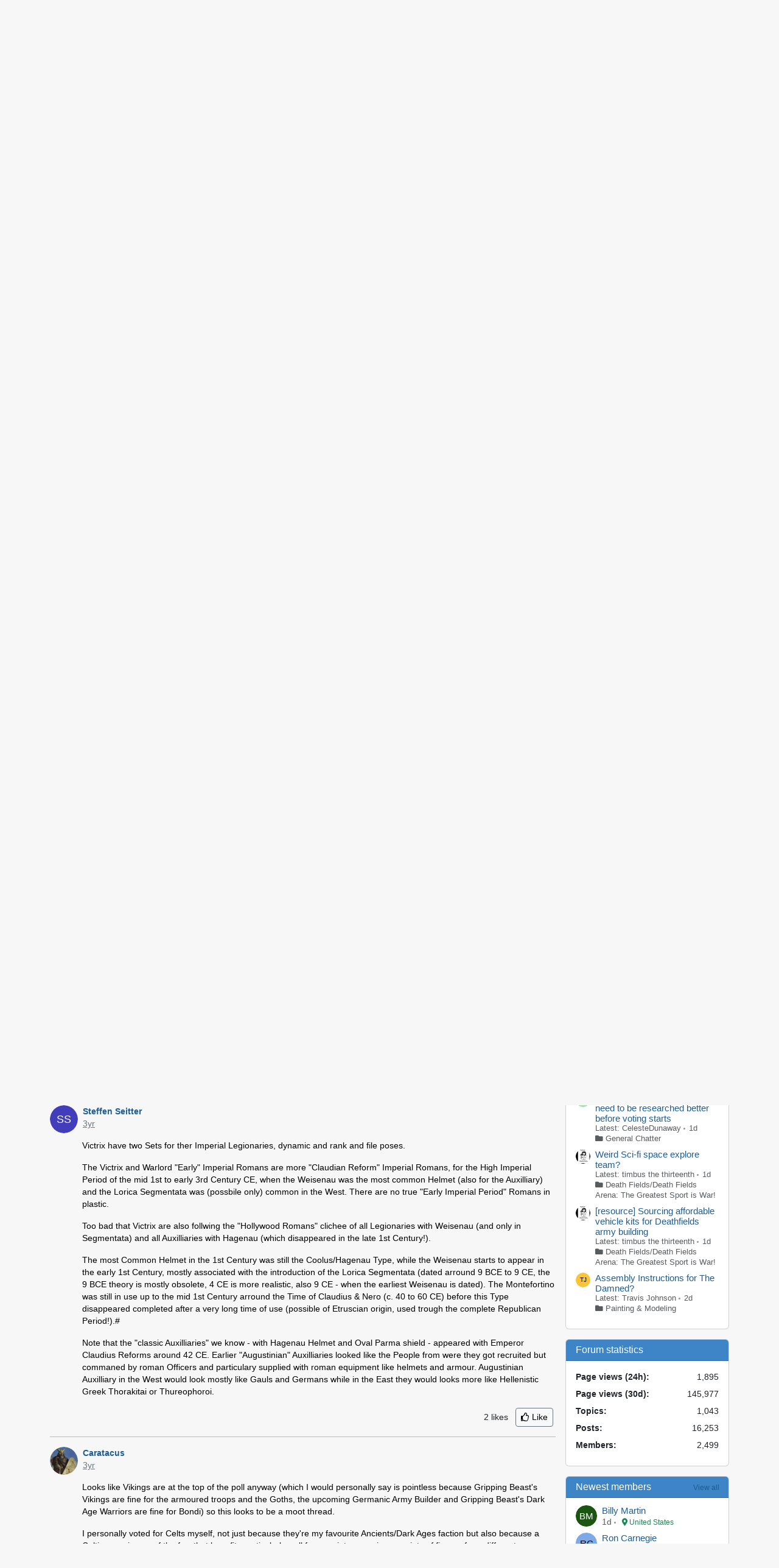

--- FILE ---
content_type: text/html; charset=utf-8
request_url: https://wargamesatlantic.com/community/xenforum/topic/84182/marian-late-republican-romans-augustinian-imperial-romans
body_size: 19153
content:

<!-- Check if user has permission to access forum //-->



<!DOCTYPE html>
<html  >
<head>
    <meta charset="utf-8">    <meta name="viewport" content="width=device-width, initial-scale=1.0">
    <title>
        Marian Late Republican Romans / Augustinian Imperial Romans? | Wargames Atlantic    </title>
    
    <link href="https://app.xenforum.net/proxy/topic/84182/marian-late-republican-romans-augustinian-imperial-romans?shop=wargames-atlantic.myshopify.com&amp;amp;logged_in_customer_id=&amp;amp;path_prefix=%2Fcommunity%2Fxenforum&amp;amp;timestamp=1769018309&amp;amp;signature=1ec61fa284dc00c8b2faeb9ae886232b40d159dba5ecf949b1c0c6e454471463" type="image/x-icon" rel="icon"><link href="https://app.xenforum.net/proxy/topic/84182/marian-late-republican-romans-augustinian-imperial-romans?shop=wargames-atlantic.myshopify.com&amp;amp;logged_in_customer_id=&amp;amp;path_prefix=%2Fcommunity%2Fxenforum&amp;amp;timestamp=1769018309&amp;amp;signature=1ec61fa284dc00c8b2faeb9ae886232b40d159dba5ecf949b1c0c6e454471463" type="image/x-icon" rel="shortcut icon">
    <script>const PS_ALLOW_ACCENTED_CHARS_URL = false;</script>
    <link rel="stylesheet" href="https://cdn-a.xenforum.net/css/libs/bootstrap/css/bootstrap.min.css?85756686689997">    <link rel="stylesheet" href="https://cdn-a.xenforum.net/css/libs/fontawesome/css/all.min.css">    <link rel="stylesheet" href="https://cdn-a.xenforum.net/css/client/client.css?2052398233228888000">    <link rel="stylesheet" href="https://cdn-a.xenforum.net/css/client/fix-shopify.css?45140001133">
    <script src="https://cdn-a.xenforum.net/js/libs/jquery/jquery.min.js"></script>    <script src="https://cdn-a.xenforum.net/js/libs/jquery/jquery.cookie.js"></script>    <script src="https://cdn-a.xenforum.net/js/libs/bootstrap/js/bootstrap.bundle.min.js?54334455"></script>    <script src="https://cdn-a.xenforum.net/js/libs/jquery.timeago.js"></script>    <script src="https://cdn-a.xenforum.net/js/script.js?54332142200311"></script>    <script src="https://unpkg.com/socket.io-client@4.0.0/dist/socket.io.min.js"></script>
        <script src="https://cdn-a.xenforum.net/js/libs/locales/jquery.timeago.en-short.js"></script>    
                
                
    <meta name="description" content="There is a new Poll on Facebook about which &quot;boring&quot; existing ranges WGA should remade. One of the possible options on the List is &quot;Caesarian Romans&quot;.  Marian (Caesarian) Romans, historical authentic with Helmets of the Montefortino and the Coolus/Hagenau Types (with and without forehead support).&amp;nbsp; Those Warlord Games ones are too limited on options and have that strange sling option. WGA could just add seperate Balteus on the sprue and they can be used for Augustinian (Early Imperial) Romans (c. 30 BCE to 40 CE). With a seperate rectangular Scutum sprue and Weisenau Helmets, they can be used for Early Claudian Imperial Romans in Mail.  Nice would be also a seperate set with Scale Armour and options for Hellenistic Helmets for &quot;Romans&quot; in the East of that Period. There is a complete lack of Late Republican / Early Imperial Romans in Scale and with Hellenistic Helmets on the market. They didn&#039;t changed to Weisenau Helmets over night - especially in the Greek speaking East.">        <script src="https://cdn-a.xenforum.net/js/libs/tinymce/tinymce.min.js?96551278"></script>
    
<style type="text/css">


body {
            background-color: #f7f7f7;
                color: #000000;
    
            font-family: "Arial";
    
            font-size: 14px;
    }

.container {
    max-width: 1140px ;
}

.header-logo {
    height: 209px ;
}

.navbar-home {
            background-color: #ffffff !important;
                color: #000000;
    }

.navbar-light .navbar-nav .nav-link,
.navbar-dark .navbar-nav .nav-link {
    color: #000000;
}

.navbar-light .navbar-nav .nav-link:hover,
.navbar-dark .navbar-nav .nav-link:hover {
    color: #000000;
}

a {
    color: #1e5d95;
}

a:hover {
    color: #1e5d95;
    opacity: .75;
}

.btn-primary {
            background-color: #666666 !important;
        border-color: #666666 !important;
                color: #ffffff !important;
    }

.btn-light {
        }

.card-header {
            background-color: #3d85c6 !important;
                color: #ffffff !important;
    }

.card-header h1, 
.card-header h2, 
.card-header h2 > a, 
.card-header h3 {
    color: #ffffff !important;
}
    
.card-body {
    }

</style>
    <script type="text/javascript">
        var link_upload = "/community/xenforum/api/tools/upload.json";
        var link_upload_image = "/community/xenforum/api/tools/upload-image.json";
        var link_get_users = "/community/xenforum/api/tools/get-users.json";

        var _text_login_required_ = "Please login to continue!";
        var _text_upload_error_ = "Error in uploading file!";
        var _text_enter_content_ = "Please enter your content!";
        var _text_file_size_error_ = "File is too large ({size} kB). Maximum allowed: {max} kB!";
        var _text_user_blocking_warning_ = "Warning: Blocking another user prevents them from interacting with you on the forum. That user will not be able to see your profile page and cannot send private messages to you. Are you sure you want to proceed with blocking this user?";
        var _text_expand_content_ = "Read more";
        
        var online_user_id = "";
        var id_shop = "7518";
        var max_file_size = 100240000;
        var onlineList = [];

        var socket = io("https://io.app1pro.com/xenforum");
        socket.emit('add_user', {id: online_user_id, group: id_shop});
    </script>

            <!-- Global site tag (gtag.js) - Google Analytics -->
        <script async src="https://www.googletagmanager.com/gtag/js?id=UA-132783664-1"></script>
        <script>
        window.dataLayer = window.dataLayer || [];
        function gtag(){dataLayer.push(arguments);}
        gtag('js', new Date());

        gtag('config', 'UA-132783664-1');
        </script>
    
    <link rel="canonical" href="https://wargamesatlantic.com/community/xenforum/topic/84182/marian-late-republican-romans-augustinian-imperial-romans">
<meta property="og:image" content="https://cdn.shopify.com/s/files/1/0078/4764/1186/files/wargames-no-red-trans-resized.png?height=628&pad_color=fff&v=1715252324&width=1200" />
<meta property="og:image:secure_url" content="https://cdn.shopify.com/s/files/1/0078/4764/1186/files/wargames-no-red-trans-resized.png?height=628&pad_color=fff&v=1715252324&width=1200" />
<meta property="og:image:width" content="1200" />
<meta property="og:image:height" content="628" />
</head>
<body class="layout-default">

    
    
    
    

        
<nav id="main-header" class="navbar navbar-expand-lg navbar-home navbar-light bg-white">
    <div class="container" style="background-color:transparent;">
        <button class="navbar-toggler" id="sidebarToggler" type="button" data-bs-toggle="collapse" data-bs-target="#navbarNavDropdown" style="border:none;">
            <span class="navbar-toggler-icon"></span>
        </button>

        <a class="navbar-brand" href="https://wargamesatlantic.com/community/xenforum">
                    <img src="https://xenforum.nyc3.cdn.digitaloceanspaces.com/uploads/wargames-atlantic/8lpg1sn.png" class="img-fluid header-logo" alt="">                    </a>

        <div class="d-block d-lg-none">
            <button class="navbar-toggler" id="sidebarToggler2" type="button" data-bs-toggle="collapse" data-bs-target="#navbarNavDropdown2" style="border:none;">

                            <i class="fas fa-user"></i>
                        </button>
        </div>

        <div class="collapse navbar-collapse" id="navbarNavDropdown">
            <ul class="navbar-nav custom-links">
                                                <li class="nav-item dropdown ">
                                            <a class="nav-link "  href="/community/xenforum"  >
                            Main                        </a>
                                        
                                    </li>
                                <li class="nav-item dropdown ">
                                            <a class="nav-link "  href="https://wargamesatlantic.com/collections/all" target="_blank" >
                            Shop                        </a>
                                        
                                    </li>
                                <li class="nav-item dropdown ">
                                            <a class="nav-link "  href="https://wargamesatlantic.com/blogs/news" target="_blank" >
                            Article & News                        </a>
                                        
                                    </li>
                                <li class="nav-item dropdown ">
                                            <a class="nav-link "  href="https://wargamesatlantic.com/pages/release-schedule" target="_blank" >
                            Release Schedule                        </a>
                                        
                                    </li>
                                            </ul>

        </div>

        <div class="collapse navbar-collapse" id="navbarNavDropdown2">
                    <ul class="nav navbar-nav nav-authentication ms-auto justify-content-end">
                                    <li class="nav-item nav-header-login">
                        <a class="nav-link" href="https://wargamesatlantic.com/account/login?checkout_url=/community/xenforum/topic/84182/marian-late-republican-romans-augustinian-imperial-romans">
                            Login                        </a>
                    </li>
                    <li class="nav-item nav-header-register">
                        <a class="nav-link" href="https://wargamesatlantic.com/account/register?checkout_url=/community/xenforum/topic/84182/marian-late-republican-romans-augustinian-imperial-romans">
                            Register                        </a>
                    </li>
                            </ul>
                </div>
    </div>
</nav>    
    





    <div class="container mt-4 guest anonymous page-topics page-topics-index" style="margin-bottom:3.5rem;">
                    
    <ol class="breadcrumb" itemscope itemtype="https://schema.org/BreadcrumbList">
	<li itemprop="itemListElement" itemscope itemtype="https://schema.org/ListItem">
		<a itemprop="item" href="/community/xenforum">
			<span itemprop="name">Forum</span>
		</a>
        <meta itemprop="position" content="1" />
	</li>
    
            <li itemprop="itemListElement" itemscope itemtype="https://schema.org/ListItem" class="active">
        		    <a itemprop="item" href="/community/xenforum/death-fields">
                <span itemprop="name">Our Ranges and Games</span>
            </a>
                <meta itemprop="position" content="2" />
    </li>
            <li itemprop="itemListElement" itemscope itemtype="https://schema.org/ListItem" class="active">
        		    <a itemprop="item" href="/community/xenforum/first-empires-from-the-rise-of-akkadia-to-the-fall-of-alexander">
                <span itemprop="name">First Empires: From the Rise of Akkadia to the Fall of Alexander</span>
            </a>
                <meta itemprop="position" content="3" />
    </li>
            <li itemprop="itemListElement" itemscope itemtype="https://schema.org/ListItem" class="active">
                    <span itemprop="name">Marian Late Republican Romans / Augustinian Imperial Romans?</span>
                <meta itemprop="position" content="4" />
    </li>
        </ol>
        
        
        
                    <div class="row">
                <div class="col-lg-9 mb-4">
                    
<!---------- Logic for permission CREATE-COMMENT //---------->


    

<!---------- Logic for permission DELETE-TOPIC //---------->



<!---------- Logic for permission VIEW-TOPIC //---------->
    
    
    
<!---------- Logic for permission EDIT-TOPIC //---------->




<!---------- Logic for permission AUTO-APPROVED //---------->


<div class="row mt-4">
    <div class="topic col-lg-12">
        <h1 class="mb-3" itemprop="name">
                        
			<span class="topic-title">Marian Late Republican Romans / Augustinian Imperial Romans?</span>
        </h1>
        
                    <ul class="tags mb-3">
                                    <li>
                        <a href="/community/xenforum/search/tags/late%20republican%20romans">
                            <span class="tag-item" style="background-color:#bccf0e;color:#000000;">Late Republican Romans</span>
                        </a>
                    </li>
                                    <li>
                        <a href="/community/xenforum/search/tags/augustinian%20imperial%20romans">
                            <span class="tag-item" style="background-color:#2d0349;color:#ffffff;">Augustinian Imperial Romans</span>
                        </a>
                    </li>
                            </ul>
                
        
        <hr class="visible-xs">

        <ul class="posts">
                            
<!---------- Logic for permission EDIT-COMMENT //---------->
<!---------- Logic for permission DELETE-COMMENT //---------->




    
<!---------- DEFINE //---------->

<li id="post-181168" class="post" data-index="1" data-id="181168" data-uid="66713" data-uname="Steffen Seitter" itemscope="" itemprop="comment" itemtype="http://schema.org/Comment">
    <meta itemprop="parentItem" itemscope itemid="https://wargamesatlantic.com/community/xenforum/topic/84182/marian-late-republican-romans-augustinian-imperial-romans" />
    <a component="post/anchor" data-index="1" id="181168"></a>

    <meta itemprop="datePublished" content="2022-12-10T15:59:30+00:00">
    <meta itemprop="dateModified" content="2022-12-10T15:59:30+00:00">

    <div class="clearfix post-header">
        <div class="pull-left me-2">
            <a href="/community/xenforum/users/66713">
                <div class="avatar avatar-md" data-online_id="66713"><div class="avatar-cover"><div class="avatar-text" style="background-color:#423dba;color:#ffffff;">SS</div></div></div>            </a>
        </div>

        <div class="pull-left" itemprop="author" itemscope itemtype="https://schema.org/Person">
            
            <strong>
                <a href="/community/xenforum/users/66713" itemprop="url" data-username="Steffen Seitter">
                    <span itemprop="name">Steffen Seitter</span>
                </a>
            </strong>

            
            
            
            <div class="post-author-info">
                                <a class="permalink" href="/community/xenforum/topic/84182/marian-late-republican-romans-augustinian-imperial-romans/post-181168" rel="nofollow" itemprop="url"><time class="timeago" datetime="2022-12-10T15:59:30+00:00">12/10/22, 10:59 AM</time></a>
                </div>
        </div>
    </div>

    <div class="content" itemprop="text">
        <p><span class="x193iq5w xeuugli x13faqbe x1vvkbs x1xmvt09 x1lliihq x1s928wv xhkezso x1gmr53x x1cpjm7i x1fgarty x1943h6x xudqn12 x3x7a5m x6prxxf xvq8zen xo1l8bm xzsf02u" dir="auto" lang="en">There is a new Poll on Facebook about which "boring" existing ranges WGA should remade. One of the possible options on the List is "Caesarian Romans".</span></p>
<p><span class="x193iq5w xeuugli x13faqbe x1vvkbs x1xmvt09 x1lliihq x1s928wv xhkezso x1gmr53x x1cpjm7i x1fgarty x1943h6x xudqn12 x3x7a5m x6prxxf xvq8zen xo1l8bm xzsf02u" dir="auto" lang="en">Marian (Caesarian) Romans, historical authentic with Helmets of the Montefortino and the Coolus/Hagenau Types (with and without forehead support).&nbsp; </span><span class="x193iq5w xeuugli x13faqbe x1vvkbs x1xmvt09 x1lliihq x1s928wv xhkezso x1gmr53x x1cpjm7i x1fgarty x1943h6x xudqn12 x3x7a5m x6prxxf xvq8zen xo1l8bm xzsf02u" dir="auto" lang="en">Those Warlord Games ones are too limited on options and have that strange sling option. </span><span class="x193iq5w xeuugli x13faqbe x1vvkbs x1xmvt09 x1lliihq x1s928wv xhkezso x1gmr53x x1cpjm7i x1fgarty x1943h6x xudqn12 x3x7a5m x6prxxf xvq8zen xo1l8bm xzsf02u" dir="auto" lang="en">WGA could just add seperate Balteus on the sprue and they can be used for Augustinian (Early Imperial) Romans (c. 30 BCE to 40 CE). </span><span class="x193iq5w xeuugli x13faqbe x1vvkbs x1xmvt09 x1lliihq x1s928wv xhkezso x1gmr53x x1cpjm7i x1fgarty x1943h6x xudqn12 x3x7a5m x6prxxf xvq8zen xo1l8bm xzsf02u" dir="auto" lang="en">With a seperate rectangular Scutum sprue and Weisenau Helmets, they can be used for Early Claudian Imperial Romans in Mail.</span></p>
<p><span class="x193iq5w xeuugli x13faqbe x1vvkbs x1xmvt09 x1lliihq x1s928wv xhkezso x1gmr53x x1cpjm7i x1fgarty x1943h6x xudqn12 x3x7a5m x6prxxf xvq8zen xo1l8bm xzsf02u" dir="auto" lang="en">Nice would be also a seperate set with Scale Armour and options for Hellenistic Helmets for "Romans" in the East of that Period. There is a complete lack of Late Republican / Early Imperial Romans in Scale and with Hellenistic Helmets on the market. They didn't changed to Weisenau Helmets over night - especially </span><span class="x193iq5w xeuugli x13faqbe x1vvkbs x1xmvt09 x1lliihq x1s928wv xhkezso x1gmr53x x1cpjm7i x1fgarty x1943h6x xudqn12 x3x7a5m x6prxxf xvq8zen xo1l8bm xzsf02u" dir="auto" lang="en">in the Greek speaking East.</span></p>    </div>

    <div class="clearfix post-footer">
                
        
        <div class="pull-right">
            <span class="post-tools text-muted">
                                
                <a href="#" class=" show-user-likes text-dark"><span class="me-2 like-count" data-bs-toggle="tooltip" data-bs-html="true" data-bs-placement="top" title="JTam<br>Grumpy Gnome<br>William Ings<br>H M"><span>4</span> likes</span></a>
                <span class="hidden me-2 empty-like-count">0 likes</span>

                <button type="button" class="btn btn-sm btn-light border-secondary btn-like me-1 ">
                    <i class="far fa-thumbs-up"></i>
                    <span class="text-liked">Liked</span>
                    <span class="text-like">Like</span>
                </button>
                
<!--                 
                

                 -->

                                
                            </span>
        </div>
    </div>
    <hr>

    
    
    

    <div class="post-bar">
        <div class="clearfix">
            <div class="topic-main-buttons pull-right">
                <div class="stats hidden-xs">
                    <span class="human-readable-number">9</span>
                    <br>
                    <small>Posts</small>
                </div>
                <div class="stats hidden-xs me-3">
                    <span class="human-readable-number">389</span>
                    <br>
                    <small>Views</small>
                </div>

                <button type="button" class="btn btn-primary btn-reply-main">Reply</button>
                                
                            </div>
        </div>
        <hr>
    </div>
    </li>                            
<!---------- Logic for permission EDIT-COMMENT //---------->
<!---------- Logic for permission DELETE-COMMENT //---------->




    
<!---------- DEFINE //---------->

<li id="post-181169" class="post" data-index="1" data-id="181169" data-uid="63923" data-uname="JTam" itemscope="" itemprop="comment" itemtype="http://schema.org/Comment">
    <meta itemprop="parentItem" itemscope itemid="https://wargamesatlantic.com/community/xenforum/topic/84182/marian-late-republican-romans-augustinian-imperial-romans" />
    <a component="post/anchor" data-index="1" id="181169"></a>

    <meta itemprop="datePublished" content="2022-12-10T16:24:46+00:00">
    <meta itemprop="dateModified" content="2022-12-10T16:55:25+00:00">

    <div class="clearfix post-header">
        <div class="pull-left me-2">
            <a href="/community/xenforum/users/63923">
                <div class="avatar avatar-md" data-online_id="63923"><div class="avatar-cover"><img src="https://xenforum.nyc3.cdn.digitaloceanspaces.com/uploads/wargames-atlantic/8ne1g9i.png" class="img-fluid" alt="JTam" onerror="this.src=&#039;https://cdn-a.xenforum.net/img/noavatar.png&#039;"></div></div>            </a>
        </div>

        <div class="pull-left" itemprop="author" itemscope itemtype="https://schema.org/Person">
            
            <strong>
                <a href="/community/xenforum/users/63923" itemprop="url" data-username="JTam">
                    <span itemprop="name">JTam</span>
                </a>
            </strong>

            
            
            
            <div class="post-author-info">
                                <a class="permalink" href="/community/xenforum/topic/84182/marian-late-republican-romans-augustinian-imperial-romans/post-181169" rel="nofollow" itemprop="url"><time class="timeago" datetime="2022-12-10T16:24:46+00:00">12/10/22, 11:24 AM</time></a>
                </div>
        </div>
    </div>

    <div class="content" itemprop="text">
        <p><span class="mymention" contenteditable="false" data-mention-id="66713">@Steffen Seitter</span>&nbsp;</p>
<p>Glad you finally got this posted.</p>
<p>In before the "Oh Noes!&nbsp; Why not do new undone stuff!" crowd.&nbsp;&nbsp;</p>
<p>1. There's often room for improvement in the existing set. As <span class="mymention" contenteditable="false" data-mention-id="66713">@Steffen Seitter</span> pointed out about the Warlord kit.&nbsp;&nbsp;</p>
<p>2.&nbsp; Half or a third of a big market is often bigger than ALL of a small market.&nbsp;&nbsp;</p>
<p>Link to poll:</p>
<p><a href="https://www.facebook.com/groups/WargamesAtlanticLegion/permalink/1504197980059348/?app=fbl" rel="nofollow">https://www.facebook.com/groups/WargamesAtlanticLegion/permalink/1504197980059348/?app=fbl</a></p>
<p>&nbsp;</p>    </div>

    <div class="clearfix post-footer">
                
        
        <div class="pull-right">
            <span class="post-tools text-muted">
                                
                <a href="#" class=" show-user-likes text-dark"><span class="me-2 like-count" data-bs-toggle="tooltip" data-bs-html="true" data-bs-placement="top" title="Grumpy Gnome<br>Steffen Seitter<br>William Ings"><span>3</span> likes</span></a>
                <span class="hidden me-2 empty-like-count">0 likes</span>

                <button type="button" class="btn btn-sm btn-light border-secondary btn-like me-1 ">
                    <i class="far fa-thumbs-up"></i>
                    <span class="text-liked">Liked</span>
                    <span class="text-like">Like</span>
                </button>
                
<!--                 
                

                                    
                 -->

                                
                            </span>
        </div>
    </div>
    <hr>

    </li>                            
<!---------- Logic for permission EDIT-COMMENT //---------->
<!---------- Logic for permission DELETE-COMMENT //---------->




    
<!---------- DEFINE //---------->

<li id="post-181172" class="post" data-index="1" data-id="181172" data-uid="68365" data-uname="H M" itemscope="" itemprop="comment" itemtype="http://schema.org/Comment">
    <meta itemprop="parentItem" itemscope itemid="https://wargamesatlantic.com/community/xenforum/topic/84182/marian-late-republican-romans-augustinian-imperial-romans" />
    <a component="post/anchor" data-index="1" id="181172"></a>

    <meta itemprop="datePublished" content="2022-12-10T16:44:14+00:00">
    <meta itemprop="dateModified" content="2022-12-10T16:44:14+00:00">

    <div class="clearfix post-header">
        <div class="pull-left me-2">
            <a href="/community/xenforum/users/68365">
                <div class="avatar avatar-md" data-online_id="68365"><div class="avatar-cover"><div class="avatar-text" style="background-color:#1c211c;color:#ffffff;">HM</div></div></div>            </a>
        </div>

        <div class="pull-left" itemprop="author" itemscope itemtype="https://schema.org/Person">
            
            <strong>
                <a href="/community/xenforum/users/68365" itemprop="url" data-username="H M">
                    <span itemprop="name">H M</span>
                </a>
            </strong>

            
            
            
            <div class="post-author-info">
                                <a class="permalink" href="/community/xenforum/topic/84182/marian-late-republican-romans-augustinian-imperial-romans/post-181172" rel="nofollow" itemprop="url"><time class="timeago" datetime="2022-12-10T16:44:14+00:00">12/10/22, 11:44 AM</time></a>
                </div>
        </div>
    </div>

    <div class="content" itemprop="text">
        <p><span class="mymention" contenteditable="false" data-mention-id="66713">@Steffen Seitter</span> Something good about scale armor and hellenistic helmets is that they would be useful for modeling Etruscan command staff, and perhaps more affulent soldiers using thier own equipment during the period.</p>
<p>(The Etruscan communities had largely emerged unscathed from the Social War because they, along with the Umbrians sat on the fence until Roman sweetened the pot by giving them citizenship. So they would have had a healthy representation among the armies of the period due -if nothing else- to post war demographics.)</p>
<p>&nbsp;</p>    </div>

    <div class="clearfix post-footer">
                
        
        <div class="pull-right">
            <span class="post-tools text-muted">
                                
                <a href="#" class=" show-user-likes text-dark"><span class="me-2 like-count" data-bs-toggle="tooltip" data-bs-html="true" data-bs-placement="top" title="JTam<br>Grumpy Gnome<br>William Ings"><span>3</span> likes</span></a>
                <span class="hidden me-2 empty-like-count">0 likes</span>

                <button type="button" class="btn btn-sm btn-light border-secondary btn-like me-1 ">
                    <i class="far fa-thumbs-up"></i>
                    <span class="text-liked">Liked</span>
                    <span class="text-like">Like</span>
                </button>
                
<!--                 
                

                                    
                 -->

                                
                            </span>
        </div>
    </div>
    <hr>

    </li>                            
<!---------- Logic for permission EDIT-COMMENT //---------->
<!---------- Logic for permission DELETE-COMMENT //---------->




    
<!---------- DEFINE //---------->

<li id="post-181183" class="post" data-index="1" data-id="181183" data-uid="66615" data-uname="Mithril2098" itemscope="" itemprop="comment" itemtype="http://schema.org/Comment">
    <meta itemprop="parentItem" itemscope itemid="https://wargamesatlantic.com/community/xenforum/topic/84182/marian-late-republican-romans-augustinian-imperial-romans" />
    <a component="post/anchor" data-index="1" id="181183"></a>

    <meta itemprop="datePublished" content="2022-12-10T21:22:56+00:00">
    <meta itemprop="dateModified" content="2022-12-10T21:22:56+00:00">

    <div class="clearfix post-header">
        <div class="pull-left me-2">
            <a href="/community/xenforum/users/66615">
                <div class="avatar avatar-md" data-online_id="66615"><div class="avatar-cover"><div class="avatar-text" style="background-color:#a5e906;color:#000000;">M</div></div></div>            </a>
        </div>

        <div class="pull-left" itemprop="author" itemscope itemtype="https://schema.org/Person">
            
            <strong>
                <a href="/community/xenforum/users/66615" itemprop="url" data-username="Mithril2098">
                    <span itemprop="name">Mithril2098</span>
                </a>
            </strong>

            
            
            
            <div class="post-author-info">
                                <a class="permalink" href="/community/xenforum/topic/84182/marian-late-republican-romans-augustinian-imperial-romans/post-181183" rel="nofollow" itemprop="url"><time class="timeago" datetime="2022-12-10T21:22:56+00:00">12/10/22, 4:22 PM</time></a>
                </div>
        </div>
    </div>

    <div class="content" itemprop="text">
        <p>honestly early Imperial Romans wouldm't be a bad revist as well. the warlord ones are comically small (they could pass as halflings!) and whiel the Victrix ones are reasonable size (if a bit tall), they are very much designed more for skirmish or small unit type games where individual dynamic poses are desired, and ranking up is less so.</p>    </div>

    <div class="clearfix post-footer">
                
        
        <div class="pull-right">
            <span class="post-tools text-muted">
                                
                <a href="#" class=" show-user-likes text-dark"><span class="me-2 like-count" data-bs-toggle="tooltip" data-bs-html="true" data-bs-placement="top" title="JTam"><span>1</span> likes</span></a>
                <span class="hidden me-2 empty-like-count">0 likes</span>

                <button type="button" class="btn btn-sm btn-light border-secondary btn-like me-1 ">
                    <i class="far fa-thumbs-up"></i>
                    <span class="text-liked">Liked</span>
                    <span class="text-like">Like</span>
                </button>
                
<!--                 
                

                                    
                 -->

                                
                            </span>
        </div>
    </div>
    <hr>

    </li>                            
<!---------- Logic for permission EDIT-COMMENT //---------->
<!---------- Logic for permission DELETE-COMMENT //---------->




    
<!---------- DEFINE //---------->

<li id="post-181184" class="post" data-index="1" data-id="181184" data-uid="66713" data-uname="Steffen Seitter" itemscope="" itemprop="comment" itemtype="http://schema.org/Comment">
    <meta itemprop="parentItem" itemscope itemid="https://wargamesatlantic.com/community/xenforum/topic/84182/marian-late-republican-romans-augustinian-imperial-romans" />
    <a component="post/anchor" data-index="1" id="181184"></a>

    <meta itemprop="datePublished" content="2022-12-10T22:11:40+00:00">
    <meta itemprop="dateModified" content="2022-12-10T22:17:21+00:00">

    <div class="clearfix post-header">
        <div class="pull-left me-2">
            <a href="/community/xenforum/users/66713">
                <div class="avatar avatar-md" data-online_id="66713"><div class="avatar-cover"><div class="avatar-text" style="background-color:#423dba;color:#ffffff;">SS</div></div></div>            </a>
        </div>

        <div class="pull-left" itemprop="author" itemscope itemtype="https://schema.org/Person">
            
            <strong>
                <a href="/community/xenforum/users/66713" itemprop="url" data-username="Steffen Seitter">
                    <span itemprop="name">Steffen Seitter</span>
                </a>
            </strong>

            
            
            
            <div class="post-author-info">
                                <a class="permalink" href="/community/xenforum/topic/84182/marian-late-republican-romans-augustinian-imperial-romans/post-181184" rel="nofollow" itemprop="url"><time class="timeago" datetime="2022-12-10T22:11:40+00:00">12/10/22, 5:11 PM</time></a>
                </div>
        </div>
    </div>

    <div class="content" itemprop="text">
        <p>Victrix have two Sets for ther Imperial Legionaries, dynamic and rank and file poses.</p>
<p>The Victrix and Warlord "Early" Imperial Romans are more "Claudian Reform" Imperial Romans, for the High Imperial Period of the mid 1st to early 3rd Century CE, when the Weisenau was the most common Helmet (also for the Auxilliary) and the Lorica Segmentata was (possbile only) common in the West. There are no true "Early Imperial Period" Romans in plastic.</p>
<p>Too bad that Victrix are also follwing the "Hollywood Romans" clichee of all Legionaries with Weisenau (and only in Segmentata) and all Auxilliaries with Hagenau (which disappeared in the late 1st Century!).</p>
<p>The most Common Helmet in the 1st Century was still the Coolus/Hagenau Type, while the Weisenau starts to appear in the early 1st Century, mostly associated with the introduction of the Lorica Segmentata (dated arround 9 BCE to 9 CE, the 9 BCE theory is mostly obsolete, 4 CE is more realistic, also 9 CE - when the earliest Weisenau is dated). The Montefortino was still in use up to the mid 1st Century arround the Time of Claudius &amp; Nero (c. 40 to 60 CE) before this Type disappeared completed after a very long time of use (possible of Etruscian origin, used trough the complete Republican Period!).#</p>
<p>Note that the "classic Auxilliaries" we know - with Hagenau Helmet and Oval Parma shield - appeared with Emperor Claudius Reforms around 42 CE. Earlier "Augustinian" Auxilliaries looked like the People from were they got recruited but commaned by roman Officers and particulary supplied with roman equipment like helmets and armour. Augustinian Auxilliary in the West would look mostly like Gauls and Germans while in the East they would looks more like Hellenistic Greek Thorakitai or Thureophoroi.</p>    </div>

    <div class="clearfix post-footer">
                
        
        <div class="pull-right">
            <span class="post-tools text-muted">
                                
                <a href="#" class=" show-user-likes text-dark"><span class="me-2 like-count" data-bs-toggle="tooltip" data-bs-html="true" data-bs-placement="top" title="JTam<br>H M"><span>2</span> likes</span></a>
                <span class="hidden me-2 empty-like-count">0 likes</span>

                <button type="button" class="btn btn-sm btn-light border-secondary btn-like me-1 ">
                    <i class="far fa-thumbs-up"></i>
                    <span class="text-liked">Liked</span>
                    <span class="text-like">Like</span>
                </button>
                
<!--                 
                

                                    
                 -->

                                
                            </span>
        </div>
    </div>
    <hr>

    </li>                            
<!---------- Logic for permission EDIT-COMMENT //---------->
<!---------- Logic for permission DELETE-COMMENT //---------->




    
<!---------- DEFINE //---------->

<li id="post-181419" class="post" data-index="1" data-id="181419" data-uid="76234" data-uname="Caratacus" itemscope="" itemprop="comment" itemtype="http://schema.org/Comment">
    <meta itemprop="parentItem" itemscope itemid="https://wargamesatlantic.com/community/xenforum/topic/84182/marian-late-republican-romans-augustinian-imperial-romans" />
    <a component="post/anchor" data-index="1" id="181419"></a>

    <meta itemprop="datePublished" content="2022-12-14T09:01:54+00:00">
    <meta itemprop="dateModified" content="2022-12-14T09:01:54+00:00">

    <div class="clearfix post-header">
        <div class="pull-left me-2">
            <a href="/community/xenforum/users/76234">
                <div class="avatar avatar-md" data-online_id="76234"><div class="avatar-cover"><img src="https://xenforum.nyc3.cdn.digitaloceanspaces.com/uploads/wargames-atlantic/9ecrh5b.jpeg" class="img-fluid" alt="Caratacus" onerror="this.src=&#039;https://cdn-a.xenforum.net/img/noavatar.png&#039;"></div></div>            </a>
        </div>

        <div class="pull-left" itemprop="author" itemscope itemtype="https://schema.org/Person">
            
            <strong>
                <a href="/community/xenforum/users/76234" itemprop="url" data-username="Caratacus">
                    <span itemprop="name">Caratacus</span>
                </a>
            </strong>

            
            
            
            <div class="post-author-info">
                                <a class="permalink" href="/community/xenforum/topic/84182/marian-late-republican-romans-augustinian-imperial-romans/post-181419" rel="nofollow" itemprop="url"><time class="timeago" datetime="2022-12-14T09:01:54+00:00">12/14/22, 4:01 AM</time></a>
                </div>
        </div>
    </div>

    <div class="content" itemprop="text">
        <p>Looks like Vikings are at the top of the poll anyway (which I would personally say is pointless because Gripping Beast's Vikings are fine for the armoured troops and the Goths, the upcoming Germanic Army Builder and Gripping Beast's Dark Age Warriors are fine for Bondi) so this looks to be a moot thread.</p>
<p>I personally voted for Celts myself, not just because they're my favourite Ancients/Dark Ages faction but also because a Celtic army is one of the few that benefits particularly well from variety, meaning a variety of figures from different manufacturers would augment your army (as long as they aren't differing in scale like Victrix vs Warlord for example). WGA sits between these two other manufacturers in scale so a box of their Celts would be a great way to diversify the poses and appearance of either a Warlord or a Victrix Celtic army, especially as the Wargames Factory ones are now OOP.</p>    </div>

    <div class="clearfix post-footer">
                
        
        <div class="pull-right">
            <span class="post-tools text-muted">
                                
                <a href="#" class=" show-user-likes text-dark"><span class="me-2 like-count" data-bs-toggle="tooltip" data-bs-html="true" data-bs-placement="top" title="Steffen Seitter<br>William Ings"><span>2</span> likes</span></a>
                <span class="hidden me-2 empty-like-count">0 likes</span>

                <button type="button" class="btn btn-sm btn-light border-secondary btn-like me-1 ">
                    <i class="far fa-thumbs-up"></i>
                    <span class="text-liked">Liked</span>
                    <span class="text-like">Like</span>
                </button>
                
<!--                 
                

                                    
                 -->

                                
                            </span>
        </div>
    </div>
    <hr>

    </li>                            
<!---------- Logic for permission EDIT-COMMENT //---------->
<!---------- Logic for permission DELETE-COMMENT //---------->




    
<!---------- DEFINE //---------->

<li id="post-181439" class="post" data-index="1" data-id="181439" data-uid="101363" data-uname="Alessio De Carolis" itemscope="" itemprop="comment" itemtype="http://schema.org/Comment">
    <meta itemprop="parentItem" itemscope itemid="https://wargamesatlantic.com/community/xenforum/topic/84182/marian-late-republican-romans-augustinian-imperial-romans" />
    <a component="post/anchor" data-index="1" id="181439"></a>

    <meta itemprop="datePublished" content="2022-12-14T11:11:00+00:00">
    <meta itemprop="dateModified" content="2022-12-14T11:11:00+00:00">

    <div class="clearfix post-header">
        <div class="pull-left me-2">
            <a href="/community/xenforum/users/101363">
                <div class="avatar avatar-md" data-online_id="101363"><div class="avatar-cover"><div class="avatar-text" style="background-color:#5103c8;color:#ffffff;">AD</div></div></div>            </a>
        </div>

        <div class="pull-left" itemprop="author" itemscope itemtype="https://schema.org/Person">
            
            <strong>
                <a href="/community/xenforum/users/101363" itemprop="url" data-username="Alessio De Carolis">
                    <span itemprop="name">Alessio De Carolis</span>
                </a>
            </strong>

            
            
            
            <div class="post-author-info">
                                <a class="permalink" href="/community/xenforum/topic/84182/marian-late-republican-romans-augustinian-imperial-romans/post-181439" rel="nofollow" itemprop="url"><time class="timeago" datetime="2022-12-14T11:11:00+00:00">12/14/22, 6:11 AM</time></a>
                </div>
        </div>
    </div>

    <div class="content" itemprop="text">
        <p>In ancient times Northern people wear more or less the same outfits, tunics, long trousers and leather shoes, only the richest nobles and successful warriors could afford mail hauberks and heavy protections, so probabilly a viking warrior wasn't so different from a saxons' levy, from what I read most of the latters were equipped only with a spear and a wooden shield, swords were rare, Vikings' director said in an interview that the un-historical armours that had the Saxons (more Renaissance than Dark Ages'!) were intended to distinguish the combatants from each other, The Last Kingdom at least tried something different, also if the lack of helms probabilly was for showing actors' faces!</p>    </div>

    <div class="clearfix post-footer">
                
        
        <div class="pull-right">
            <span class="post-tools text-muted">
                                
                <a href="#" class=" show-user-likes text-dark"><span class="me-2 like-count" data-bs-toggle="tooltip" data-bs-html="true" data-bs-placement="top" title="Steffen Seitter<br>William Ings<br>Caratacus"><span>3</span> likes</span></a>
                <span class="hidden me-2 empty-like-count">0 likes</span>

                <button type="button" class="btn btn-sm btn-light border-secondary btn-like me-1 ">
                    <i class="far fa-thumbs-up"></i>
                    <span class="text-liked">Liked</span>
                    <span class="text-like">Like</span>
                </button>
                
<!--                 
                

                                    
                 -->

                                
                            </span>
        </div>
    </div>
    <hr>

    </li>                            
<!---------- Logic for permission EDIT-COMMENT //---------->
<!---------- Logic for permission DELETE-COMMENT //---------->




    
<!---------- DEFINE //---------->

<li id="post-181452" class="post" data-index="1" data-id="181452" data-uid="76234" data-uname="Caratacus" itemscope="" itemprop="comment" itemtype="http://schema.org/Comment">
    <meta itemprop="parentItem" itemscope itemid="https://wargamesatlantic.com/community/xenforum/topic/84182/marian-late-republican-romans-augustinian-imperial-romans" />
    <a component="post/anchor" data-index="1" id="181452"></a>

    <meta itemprop="datePublished" content="2022-12-14T14:51:31+00:00">
    <meta itemprop="dateModified" content="2022-12-14T14:52:19+00:00">

    <div class="clearfix post-header">
        <div class="pull-left me-2">
            <a href="/community/xenforum/users/76234">
                <div class="avatar avatar-md" data-online_id="76234"><div class="avatar-cover"><img src="https://xenforum.nyc3.cdn.digitaloceanspaces.com/uploads/wargames-atlantic/9ecrh5b.jpeg" class="img-fluid" alt="Caratacus" onerror="this.src=&#039;https://cdn-a.xenforum.net/img/noavatar.png&#039;"></div></div>            </a>
        </div>

        <div class="pull-left" itemprop="author" itemscope itemtype="https://schema.org/Person">
            
            <strong>
                <a href="/community/xenforum/users/76234" itemprop="url" data-username="Caratacus">
                    <span itemprop="name">Caratacus</span>
                </a>
            </strong>

            
            
            
            <div class="post-author-info">
                                <a class="permalink" href="/community/xenforum/topic/84182/marian-late-republican-romans-augustinian-imperial-romans/post-181452" rel="nofollow" itemprop="url"><time class="timeago" datetime="2022-12-14T14:51:31+00:00">12/14/22, 9:51 AM</time></a>
                </div>
        </div>
    </div>

    <div class="content" itemprop="text">
        <p><span class="mymention" contenteditable="false" data-mention-id="101363">@Alessio De Carolis</span> I agree that that was most likely the case - certainly Gripping Beast seemed to have had this mindset with their Dark Age Warriors box being usable for standard infantry in Saxon, Viking, Welsh and many other Dark Ages factions, and to be honest the WA Goths and the upcoming Germanic Warrior Army Builder will also be useful for any of those factions.&nbsp;</p>
<p>In the case of the Last Kingdom, the rectangular shields wielded by the Saxons and Britons were intended to be for the same purpose as the Saxon outfits in Vikings - simply a visual aid for the viewer to make it easier to tell one side from the other (though I prefer the way the Last Kingdom did it - just changing the shield sacrifices less historical accuracy).</p>    </div>

    <div class="clearfix post-footer">
                
        
        <div class="pull-right">
            <span class="post-tools text-muted">
                                
                <a href="#" class=" show-user-likes text-dark"><span class="me-2 like-count" data-bs-toggle="tooltip" data-bs-html="true" data-bs-placement="top" title="Steffen Seitter"><span>1</span> likes</span></a>
                <span class="hidden me-2 empty-like-count">0 likes</span>

                <button type="button" class="btn btn-sm btn-light border-secondary btn-like me-1 ">
                    <i class="far fa-thumbs-up"></i>
                    <span class="text-liked">Liked</span>
                    <span class="text-like">Like</span>
                </button>
                
<!--                 
                

                                    
                 -->

                                
                            </span>
        </div>
    </div>
    <hr>

    </li>                            
<!---------- Logic for permission EDIT-COMMENT //---------->
<!---------- Logic for permission DELETE-COMMENT //---------->




    
<!---------- DEFINE //---------->

<li id="post-181523" class="post" data-index="1" data-id="181523" data-uid="66713" data-uname="Steffen Seitter" itemscope="" itemprop="comment" itemtype="http://schema.org/Comment">
    <meta itemprop="parentItem" itemscope itemid="https://wargamesatlantic.com/community/xenforum/topic/84182/marian-late-republican-romans-augustinian-imperial-romans" />
    <a component="post/anchor" data-index="1" id="181523"></a>

    <meta itemprop="datePublished" content="2022-12-15T18:25:21+00:00">
    <meta itemprop="dateModified" content="2022-12-15T18:25:21+00:00">

    <div class="clearfix post-header">
        <div class="pull-left me-2">
            <a href="/community/xenforum/users/66713">
                <div class="avatar avatar-md" data-online_id="66713"><div class="avatar-cover"><div class="avatar-text" style="background-color:#423dba;color:#ffffff;">SS</div></div></div>            </a>
        </div>

        <div class="pull-left" itemprop="author" itemscope itemtype="https://schema.org/Person">
            
            <strong>
                <a href="/community/xenforum/users/66713" itemprop="url" data-username="Steffen Seitter">
                    <span itemprop="name">Steffen Seitter</span>
                </a>
            </strong>

            
            
            
            <div class="post-author-info">
                                <a class="permalink" href="/community/xenforum/topic/84182/marian-late-republican-romans-augustinian-imperial-romans/post-181523" rel="nofollow" itemprop="url"><time class="timeago" datetime="2022-12-15T18:25:21+00:00">12/15/22, 1:25 PM</time></a>
                </div>
        </div>
    </div>

    <div class="content" itemprop="text">
        <p>Folks, please stay on topic.</p>    </div>

    <div class="clearfix post-footer">
                
        
        <div class="pull-right">
            <span class="post-tools text-muted">
                                
                <a href="#" class="hidden show-user-likes text-dark"><span class="me-2 like-count" data-bs-toggle="tooltip" data-bs-html="true" data-bs-placement="top" title=""><span>0</span> likes</span></a>
                <span class=" me-2 empty-like-count">0 likes</span>

                <button type="button" class="btn btn-sm btn-light border-secondary btn-like me-1 ">
                    <i class="far fa-thumbs-up"></i>
                    <span class="text-liked">Liked</span>
                    <span class="text-like">Like</span>
                </button>
                
<!--                 
                

                                    
                 -->

                                
                            </span>
        </div>
    </div>
    <hr>

    </li>                    </ul>

        <div class="pull-right">
            
        </div>
        <div class="clearfix"></div>

                                                                    <div class="text-end text-muted"><i class="fas fa-sign-in-alt"></i> Please <a href="https://wargamesatlantic.com/account/login?checkout_url=/community/xenforum">login</a> to reply this topic!</div>
                    
            </div>
</div>



<script type="application/javascript">
var link_topic_view_count = "/community/xenforum/api/topics/topic-view-count.json";
var link_post_likes = "/community/xenforum/api/topics/likes.json";
var link_post_like = "/community/xenforum/api/topics/post-like.json";
var link_votes = "/community/xenforum/api/topics/vote-poll.json";
var link_createpost = "/community/xenforum/api/topics/create-post.json";
var topic_id = 84182;

(function( $ ) {
    $.get(link_topic_view_count, {topic_id: topic_id});

    function saveToServer(fd, callback) {
        $.uploadFile(link_upload_image, fd, function(response) {
            // console.log('response', response.upload);
            if (
                typeof response.upload === 'undefined' || typeof response.upload.errors != 'undefined'
                || typeof response.upload.path === 'undefined'
            ) {
                notify("Error in uploading file!");
                return false;
            }

            callback(response.upload.url);
        });
    }

    tinymce.init({
        selector:'textarea',
        branding: false,
        plugins: [
            'advlist autolink lists link image charmap print preview anchor',
            'searchreplace visualblocks fullscreen code codesample',
            'insertdatetime media table paste help wordcount mentions emoticons'
        ],
        extended_valid_elements: 'iframe[src|name|title|width|height|allow|allowfullscreen|srcdoc|style],a[!href|target|width|height|title|rel=nofollow]',
        menubar: false,
        toolbar: 'formatselect | bold italic forecolor backcolor bullist numlist | emoticons image media link blockquote codesample | code removeformat | help',
        // content_css: [
        //     '//fonts.googleapis.com/css?family=Lato:300,300i,400,400i',
        //     '//www.tiny.cloud/css/codepen.min.css'
        // ],
        mobile: {
            theme: 'silver',
            height: 300,
            max_height: 500,
            plugins: [
                'advlist', 'autolink', 'lists', 'link', 'image', 'charmap', 'print', 'preview', 'anchor',
                'searchreplace', 'visualblocks', 'fullscreen', 'codesample',
                'insertdatetime', 'table', 'paste', 'code', 'help', 'wordcount', 'mentions'
            ],
            // toolbar: [ 'undo', 'bold', 'italic', 'styleselect' ]
            // toolbar: ['formatselect | bold italic forecolor backcolor bullist numlist | image media link blockquote codesample | code removeformat | help'],
        },
        images_upload_handler: function (blobInfo, success, failure) {
            var formData = new FormData();
            formData.append('file', blobInfo.blob(), blobInfo.filename());

            saveToServer(formData, function (full_url) {
            success(full_url);
            });
        },
        content_style: ".mymention{ color: #03bb03; }",
        mentions_fetch: function (pattern) {
            /* Use tinymce's Promise shim */
            var Promise = tinymce.util.Promise;
            return new Promise(function (resolve) {
                $.post(link_get_users, {pattern: pattern}, function(response) {
                    if (typeof response.users !== 'undefined') {
                        let results = [];
                        for (let i = 0; i < response.users.length; i++) {
                            let item = response.users[i];

                            results.push({
                                value: item.display_name + '|' + item.id,
                                text: item.display_name,
                                icon: item.icon
                            });
                        }
                        resolve(results);
                    }
                }, 'json');
            });
        }
    });

    $('#pollForm').submit(function (e) {
        var pollId = $(this).find('[name="poll_id"]').val();

        if (!window.online_user_id || isNaN(window.online_user_id)) {
            notify(_text_login_required_);
            return false;
        }

        var answer = $(this).find('[name="option_id"]:checked');
        if (!answer.length) {
            notify("Please choose an answer!");
            return false;
        }

        $('#loading-bar').show();
        $.post(link_votes, $(this).serialize(), function(response) {
            $('#loading-bar').hide();

            var resultBlock = $('#pollResultModal');
            var totalVotes = response.options.reduce(function (accumulator, item) {
                return accumulator + item.votes_count;
            }, 0);

            response.options.forEach(function (item, index) {
                var votes_perc = Math.round(item.votes_count / totalVotes * 1000) / 10;
                var _row = resultBlock.find('.row[data-option-id="'+item.id+'"]');
                _row.find('.progress-bar').css('width', votes_perc+'%').text(votes_perc+'%');
                _row.find('.count').text(item.votes_count);
            });

            resultBlock.find('.total').text(totalVotes);
            console.log('totalVotes', response, totalVotes);
            $('#pollResultModal').modal('show');
        }).fail(function(error) {
            $('#loading-bar').hide();
            alert(error?.responseJSON?.message);
        });
        return false;
    });

    $('#formReply').submit(function (e) {
        var _this = $(this);
        var _content = tinyMCE.activeEditor.getContent();
        if (_content == '') {
            notify("Please enter your content!");
            return false;
        }

        var mentionUsers = tinymce.activeEditor.plugins.mentions ? tinymce.activeEditor.plugins.mentions.getUsers() : [];
        $(this).find('[name="mentions"]').val(mentionUsers.join(','));

        tinyMCE.triggerSave();

        $('#loading-bar').show();
        _this.find('[type=submit]').prop('disabled', true);
        
        $.post(link_createpost, $(this).serialize(), function(response) {
            $('#loading-bar').hide();
            _this.find('[type=submit]').prop('disabled', false);

            // console.log('response', response);
            if (response.success) {
                tinyMCE.activeEditor.setContent('');

                $('#messagingModal').on('show.bs.modal', function (event) {
                    var modal = $(this);
                    // modal.find('.modal-title').text('');
                    modal.find('.modal-body').html(response.message);
                });

                if (response.post.status) {
                    $('#messagingModal').on('hidden.bs.modal', function (e) {
                        location.reload();
                    })
                }

                $('#messagingModal').modal('show');
            } else {
                notify(response.message);
            }
        }).fail(function(error) {
            $('#loading-bar').hide();
            _this.find('[type=submit]').prop('disabled', false);

            // console.log('error', error.responseJSON.message);
            alert(error?.responseJSON?.message);
        });

        return false;
    });

    function cumulativeOffset(element) {
        var top = 0, left = 0;
        do {
            top += element.offsetTop  || 0;
            left += element.offsetLeft || 0;
            element = element.offsetParent;
        } while(element);

        return {
            top: top,
            left: left
        };
    };

    function setFocus() {
        var editorDiv = document.getElementById("editor-wrapper");
        window.scrollTo(100, cumulativeOffset(editorDiv).top);
        tinyMCE.activeEditor.focus();
    }

    $('.btn-reply-main').on('click', function(e) {
        var _this = $(this);

        if (!window.online_user_id) {
            // notify("Please login to reply to this post!");
            $('#loginModal').modal('show');
            return false;
        }

        setFocus();
    });

    $('.btn-reply').on('click', function(e) {
        var _this = $(this);

        if (!window.online_user_id) {
            // notify("Please login to reply to this post!");
            $('#loginModal').modal('show');
            return false;
        }

        var post_id = _this.closest('li').data('id');
        var user_id = _this.closest('li').data('uid');
        var user_name = _this.closest('li').data('uname');
        let _tag = '<span class="mymention" contenteditable="false" data-mention-id="' + user_id + '">@' + user_name + '</span>&nbsp;';

        tinyMCE.activeEditor.insertContent(_tag);
        setFocus();
    });

    $('.btn-like').on('click', function(e) {
        var _this = $(this);

        if (!window.online_user_id || isNaN(window.online_user_id)) {
            notify("Only logged in users can like posts.");
            return false;
        }

        if (_this.hasClass('active')) {
            _this.removeClass('active');
        } else {
            _this.addClass('active');
        }

        var post_id = $(this).closest('li').data('id');
        $.post(link_post_like, {topic_id: topic_id, post_id: post_id}, function(response) {
            if (typeof response.like_count !== 'undefined') {
                _this.closest('.post-tools').find('.like-count').find('span').text(response.like_count);
                _this.closest('.post-tools').find('.like-count').removeAttr('data-original-title').attr('title', response.users_name_likes);
                _this.closest('.post-tools').find('.like-count').tooltip('dispose').tooltip('enable');
                
                if (response.like_count > 0 && typeof _this.closest('.post-tools').find('a.hidden') !== 'undefined') {
                    _this.closest('.post-tools').find('a.hidden').removeClass('hidden');
                    _this.closest('.post-tools').find('.empty-like-count').addClass('hidden');
                } else {
                    _this.closest('.post-tools').find('.empty-like-count').removeClass('hidden');
                    _this.closest('.post-tools').find('.show-user-likes').addClass('hidden');
                }
            }
        }, 'json').fail(function(xhr, textStatus, error) {
            _this.removeClass('active');
            alert(xhr.responseJSON.message);
        });
        $
    });

    function buildPostLikes(_item) {
        return `
        <li class="list-group-item">
            <div class="py-2">
                <div class="pull-left me-2" data-online_id="${_item.user.id}"><a href="${_item.user.link}" class="pull-left">${_item.user.icon}</a></div>
                <div class="content py-2">
                    <a href="${_item.user.link}" class="text-dark"><span class="user-name">${_item.user.display_name}</span></a>
                    <div class="text-muted pull-right">
                        <time class="timeago me-2 text-muted" datetime="${_item.created}">${_item.created}</time>
                        <i class="fas fa-thumbs-up"></i>
                    </div>
                </div>
            </div>
        </li>`;
    }

    $(document).on('click', '.show-user-likes', function(e) {
        var _this = $(this);
        e.preventDefault();
        var _post_id = _this.closest('.post').data('id');
        $('#likesListModal').modal('show');
        var _likesContainer = $('#likesListModal').find('.users-liked');
        _likesContainer.html('');
        var _loading = $('<div>').addClass('p-3 text-center');
        $('<img>').attr('src', 'https://i.imgur.com/lnhKp03.gif').appendTo(_loading);
        _likesContainer.parent().append(_loading);

        $.get(link_post_likes, {post_id: _post_id}, function(response) {
            console.log('response', response);
            _loading.remove();
            if (typeof response.likes === 'undefined') {
                return false;
            }

            response.likes.forEach(function(item) {
                _likesContainer.append( buildPostLikes(item) );
            });

            _likesContainer.find(".timeago").timeago();
            checkOnline();
        }, 'json');

        return false;
    });
})( jQuery );

</script>

<script type="application/ld+json">
{
    "@context": "https://schema.org",
    "@type": "WebPage",
    "url": "https://wargamesatlantic.com/community/xenforum/topic/84182/marian-late-republican-romans-augustinian-imperial-romans",
    "mainEntity": {
        "@type": "DiscussionForumPosting",
        "@id": "https://wargamesatlantic.com/community/xenforum/topic/84182/marian-late-republican-romans-augustinian-imperial-romans",
        "headline": "Marian Late Republican Romans / Augustinian Imperial Romans?",
        "datePublished": "2022-12-10T15:59:30+00:00",
        "url": "https://wargamesatlantic.com/community/xenforum/topic/84182/marian-late-republican-romans-augustinian-imperial-romans",
        "articleSection": "First Empires: From the Rise of Akkadia to the Fall of Alexander",
        "author": {
            "@type": "Person",
            "@id": "https://wargamesatlantic.com/community/xenforum/users/66713",
            "name": "Steffen Seitter",
            "url": "https://wargamesatlantic.com/community/xenforum/users/66713"
        },
        "interactionStatistic": [
            {
                "@type": "InteractionCounter",
                "interactionType": "https://schema.org/ViewAction",
                "userInteractionCount": 389            },
            {
                "@type": "InteractionCounter",
                "interactionType": "https://schema.org/CommentAction",
                "userInteractionCount": 9            },
            {
                "@type": "InteractionCounter",
                "interactionType": "https://schema.org/LikeAction",
                "userInteractionCount": 4            }
        ],
        "articleBody": "There is a new Poll on Facebook about which \"boring\" existing ranges WGA should remade. One of the possible options on the List is \"Caesarian Romans\".
Marian (Caesarian) Romans, historical authentic with Helmets of the Montefortino and the Coolus/Hagenau Types (with and without forehead support).&nbsp; Those Warlord Games ones are too limited on options and have that strange sling option. WGA could just add seperate Balteus on the sprue and they can be used for Augustinian (Early Imperial) Romans (c. 30 BCE to 40 CE). With a seperate rectangular Scutum sprue and Weisenau Helmets, they can be used for Early Claudian Imperial Romans in Mail.
Nice would be also a seperate set with Scale Armour and options for Hellenistic Helmets for \"Romans\" in the East of that Period. There is a complete lack of Late Republican / Early Imperial Romans in Scale and with Hellenistic Helmets on the market. They didn&sbquo;t changed to Weisenau Helmets over night - especially in the Greek speaking East."
    }
}
</script>
                </div>

                <div class="col-lg-3 ps-3 ps-lg-1">
                    



<div class="sidebar row">
    

    
    
    <div id="sb-search-form" class="col-lg-12 col-md-12">
        <div class="card mb-3">
            <div class="card-header">
                <h2 class="mb-0">Search</h2>
            </div>
            <div class="card-body">
                <form method="get" accept-charset="utf-8" id="searchForm" action="https://wargamesatlantic.com/community/xenforum/search">                
                <div class="input-group mb-2">
                    <input type="text" name="q" class="form-control" placeholder="Enter keyword...">                    <button type="submit" class="btn btn-primary input-group-text"><i class="fas fa-search"></i></button>
                </div>
                </form>            </div>
        </div>
    </div>
    
        <div id="sb-latest-topics" class="col-lg-12 col-md-6">
        <div class="card mb-3">
            <div class="card-header">
                <h2 class="mb-0">Latest topics</h2>
                <div style="position: absolute;right: 15px;top: 7px;"><small><a href="https://wargamesatlantic.com/community/xenforum/topics/all">View all</a></small></div>
            </div>
            <div class="card-body py-2">
                <ul class="posts-latest">
                                        <li>
                        <div class="content py-1">
                            <a href="/community/xenforum/topic/212852/assembly-instructions-for-the-damned">
                                <h4 class="post-title">Assembly Instructions for The Damned?</h4>
                            </a>
                            <div class="post-meta">
                                                                <a href="/community/xenforum/users/66960" itemprop="author" data-username="Travis Johnson">
                                    Travis Johnson                                </a>
                                                                
                                <time class="timeago text-muted" datetime="2026-01-19T17:10:56+00:00">1/19/26, 5:10 PM</time>
                                                                    <span class="comment-counter text-primary"><i class="fas fa-comments"></i> 2</span>
                                                            </div>
                            
                                                        <span class="text-muted text-sm"><i class="fas fa-folder"></i> <a href="https://wargamesatlantic.com/community/xenforum/painting-modeling" class="text-muted">Painting &amp; Modeling</a> »</span>
                        </div>
                    </li>
                                        <li>
                        <div class="content py-1">
                            <a href="/community/xenforum/topic/212574/o-yoroi-samurai-and-do-maru-bushi">
                                <h4 class="post-title">Ō-yoroi Samurai and Dō-maru bushi</h4>
                            </a>
                            <div class="post-meta">
                                                                <a href="/community/xenforum/users/137677" itemprop="author" data-username="thomas lapoint">
                                    thomas lapoint                                </a>
                                                                
                                <time class="timeago text-muted" datetime="2026-01-17T03:08:02+00:00">1/17/26, 3:08 AM</time>
                                                                    <span class="comment-counter text-primary"><i class="fas fa-comments"></i> 1</span>
                                                            </div>
                            
                                                        <span class="text-muted text-sm"><i class="fas fa-folder"></i> <a href="https://wargamesatlantic.com/community/xenforum/atlantic-digital" class="text-muted">Atlantic Digital</a> »</span>
                        </div>
                    </li>
                                        <li>
                        <div class="content py-1">
                            <a href="/community/xenforum/topic/211581/sprue-game-submissions-need-to-be-researched-better-before-voting-starts">
                                <h4 class="post-title">Sprue Game submissions need to be researched better before voting starts</h4>
                            </a>
                            <div class="post-meta">
                                                                <a href="/community/xenforum/users/66615" itemprop="author" data-username="Mithril2098">
                                    Mithril2098                                </a>
                                                                
                                <time class="timeago text-muted" datetime="2026-01-09T20:11:59+00:00">1/9/26, 8:11 PM</time>
                                                                    <span class="comment-counter text-primary"><i class="fas fa-comments"></i> 11</span>
                                                            </div>
                            
                                                        <span class="text-muted text-sm"><i class="fas fa-folder"></i> <a href="https://wargamesatlantic.com/community/xenforum/general-chatter" class="text-muted">General Chatter</a> »</span>
                        </div>
                    </li>
                                        <li>
                        <div class="content py-1">
                            <a href="/community/xenforum/topic/211320/general-musings-on-the-range-as-a-whole">
                                <h4 class="post-title">general musings on the range as a whole</h4>
                            </a>
                            <div class="post-meta">
                                                                <a href="/community/xenforum/users/296552" itemprop="author" data-username="timbus the thirteenth">
                                    timbus the thirteenth                                </a>
                                                                
                                <time class="timeago text-muted" datetime="2026-01-08T05:25:24+00:00">1/8/26, 5:25 AM</time>
                                                                    <span class="comment-counter text-primary"><i class="fas fa-comments"></i> 12</span>
                                                            </div>
                            
                                                        <span class="text-muted text-sm"><i class="fas fa-folder"></i> <a href="https://wargamesatlantic.com/community/xenforum/death-fields-discussion-forum" class="text-muted">Death Fields/Death Fields Arena: The Greatest Sport is War!</a> »</span>
                        </div>
                    </li>
                                        <li>
                        <div class="content py-1">
                            <a href="/community/xenforum/topic/210981/grognards-cavalry-additional-heads-">
                                <h4 class="post-title">Grognards Cavalry additional heads ?</h4>
                            </a>
                            <div class="post-meta">
                                                                <a href="/community/xenforum/users/302187" itemprop="author" data-username="Pierre">
                                    Pierre                                </a>
                                                                
                                <time class="timeago text-muted" datetime="2026-01-05T19:50:55+00:00">1/5/26, 7:50 PM</time>
                                                                    <span class="comment-counter text-primary"><i class="fas fa-comments"></i> 2</span>
                                                            </div>
                            
                                                        <span class="text-muted text-sm"><i class="fas fa-folder"></i> <a href="https://wargamesatlantic.com/community/xenforum/atlantic-digital" class="text-muted">Atlantic Digital</a> »</span>
                        </div>
                    </li>
                                        <li>
                        <div class="content py-1">
                            <a href="/community/xenforum/topic/210509/28mm-cowboys">
                                <h4 class="post-title">28mm cowboys</h4>
                            </a>
                            <div class="post-meta">
                                                                <a href="/community/xenforum/users/301578" itemprop="author" data-username="jazoijuareview">
                                    jazoijuareview                                </a>
                                                                
                                <time class="timeago text-muted" datetime="2025-12-27T15:05:29+00:00">12/27/25, 3:05 PM</time>
                                                                    <span class="comment-counter text-primary"><i class="fas fa-comments"></i> 17</span>
                                                            </div>
                            
                                                        <span class="text-muted text-sm"><i class="fas fa-folder"></i> <a href="https://wargamesatlantic.com/community/xenforum/vox-populi" class="text-muted">Vox Populi</a> »</span>
                        </div>
                    </li>
                                        <li>
                        <div class="content py-1">
                            <a href="/community/xenforum/topic/210413/officers-for-great-war-italians-and-austro-hungarians">
                                <h4 class="post-title">Officers for Great War Italians and Austro-Hungarians</h4>
                            </a>
                            <div class="post-meta">
                                                                <a href="/community/xenforum/users/63899" itemprop="author" data-username="Nathan Ward">
                                    Nathan Ward                                </a>
                                                                
                                <time class="timeago text-muted" datetime="2025-12-24T01:02:22+00:00">12/24/25, 1:02 AM</time>
                                                                    <span class="comment-counter text-primary"><i class="fas fa-comments"></i> 1</span>
                                                            </div>
                            
                                                        <span class="text-muted text-sm"><i class="fas fa-folder"></i> <a href="https://wargamesatlantic.com/community/xenforum/atlantic-digital" class="text-muted">Atlantic Digital</a> »</span>
                        </div>
                    </li>
                                        <li>
                        <div class="content py-1">
                            <a href="/community/xenforum/topic/210381/boneblades">
                                <h4 class="post-title">Boneblades</h4>
                            </a>
                            <div class="post-meta">
                                                                <a href="/community/xenforum/users/291529" itemprop="author" data-username="Streetgang ">
                                    Streetgang                                 </a>
                                                                
                                <time class="timeago text-muted" datetime="2025-12-23T01:43:05+00:00">12/23/25, 1:43 AM</time>
                                                                    <span class="comment-counter text-primary"><i class="fas fa-comments"></i> 4</span>
                                                            </div>
                            
                                                        <span class="text-muted text-sm"><i class="fas fa-folder"></i> <a href="https://wargamesatlantic.com/community/xenforum/grand-battle-scale" class="text-muted">Grand Battle Scale</a> »</span>
                        </div>
                    </li>
                                        <li>
                        <div class="content py-1">
                            <a href="/community/xenforum/topic/210331/individual-basing">
                                <h4 class="post-title">Individual basing</h4>
                            </a>
                            <div class="post-meta">
                                                                <a href="/community/xenforum/users/300896" itemprop="author" data-username="Piisami">
                                    Piisami                                </a>
                                                                
                                <time class="timeago text-muted" datetime="2025-12-21T09:20:14+00:00">12/21/25, 9:20 AM</time>
                                                                    <span class="comment-counter text-primary"><i class="fas fa-comments"></i> 3</span>
                                                            </div>
                            
                                                        <span class="text-muted text-sm"><i class="fas fa-folder"></i> <a href="https://wargamesatlantic.com/community/xenforum/grand-battle-scale" class="text-muted">Grand Battle Scale</a> »</span>
                        </div>
                    </li>
                                        <li>
                        <div class="content py-1">
                            <a href="/community/xenforum/topic/209810/20mm-round-multi-use-bases">
                                <h4 class="post-title">20mm Round Multi-use Bases</h4>
                            </a>
                            <div class="post-meta">
                                                                <a href="/community/xenforum/users/300956" itemprop="author" data-username="Ilostmycactus">
                                    Ilostmycactus                                </a>
                                                                
                                <time class="timeago text-muted" datetime="2025-12-17T19:56:38+00:00">12/17/25, 7:56 PM</time>
                                                                    <span class="comment-counter text-primary"><i class="fas fa-comments"></i> 2</span>
                                                            </div>
                            
                                                        <span class="text-muted text-sm"><i class="fas fa-folder"></i> <a href="https://wargamesatlantic.com/community/xenforum/vox-populi" class="text-muted">Vox Populi</a> »</span>
                        </div>
                    </li>
                                    </ul>
            </div>
        </div>
    </div>
    
        <div id="sb-latest-posts" class="col-lg-12 col-md-6">
        <div class="card mb-3">
            <div class="card-header">
                <h2 class="mb-0">Latest posts</h2>
                <div style="position: absolute;right: 15px;top: 7px;"><small><a href="https://wargamesatlantic.com/community/xenforum/posts/all">View all</a></small></div>
            </div>
            <div class="card-body">
                <ul class="posts-latest">
                                        <li>
                        <div class="mb-2 d-flex">
                            <div class="author-icon me-2">
                                <a href="/community/xenforum/users/63859" class="pull-left">
                                    <div class="avatar avatar-xs" data-online_id="63859"><div class="avatar-cover"><div class="avatar-text" style="background-color:#6dde00;color:#000000;">BV</div></div></div>                                </a>
                            </div>

                            <div class="post-content w-100">
                                <a href="/community/xenforum/topic/212852/assembly-instructions-for-the-damned/post-408154" rel="nofollow" itemprop="url">
                                    <h4 class="post-title">Assembly Instructions for The Damned?</h4>
                                </a>
                                <div class="post-meta text-sm">
                                                                            <span class="text-muted">Latest: Brian Van De Walker</span>

                                        <!-- <a href="/community/xenforum/users/63859" itemprop="author" data-username="Brian Van De Walker">
                                            Brian Van De Walker                                        </a> -->
                                                                        
                                    <time class="timeago text-muted" datetime="2026-01-21T01:57:40+00:00">1/21/26, 1:57 AM</time>
                                </div>

                                <div class="post-info-category text-sm">
                                                                        <span class="text-muted"><i class="fas fa-folder"></i> <a href="https://wargamesatlantic.com/community/xenforum/painting-modeling" class="text-muted">Painting &amp; Modeling</a></span>
                                </div>
                            </div>
                        </div>
                    </li>
                                        <li>
                        <div class="mb-2 d-flex">
                            <div class="author-icon me-2">
                                <a href="/community/xenforum/users/63859" class="pull-left">
                                    <div class="avatar avatar-xs" data-online_id="63859"><div class="avatar-cover"><div class="avatar-text" style="background-color:#6dde00;color:#000000;">BV</div></div></div>                                </a>
                            </div>

                            <div class="post-content w-100">
                                <a href="/community/xenforum/topic/211581/sprue-game-submissions-need-to-be-researched-better-before-voting-starts/post-408153" rel="nofollow" itemprop="url">
                                    <h4 class="post-title">Sprue Game submissions need to be researched better before voting starts</h4>
                                </a>
                                <div class="post-meta text-sm">
                                                                            <span class="text-muted">Latest: Brian Van De Walker</span>

                                        <!-- <a href="/community/xenforum/users/63859" itemprop="author" data-username="Brian Van De Walker">
                                            Brian Van De Walker                                        </a> -->
                                                                        
                                    <time class="timeago text-muted" datetime="2026-01-21T01:44:57+00:00">1/21/26, 1:44 AM</time>
                                </div>

                                <div class="post-info-category text-sm">
                                                                        <span class="text-muted"><i class="fas fa-folder"></i> <a href="https://wargamesatlantic.com/community/xenforum/general-chatter" class="text-muted">General Chatter</a></span>
                                </div>
                            </div>
                        </div>
                    </li>
                                        <li>
                        <div class="mb-2 d-flex">
                            <div class="author-icon me-2">
                                <a href="/community/xenforum/users/63859" class="pull-left">
                                    <div class="avatar avatar-xs" data-online_id="63859"><div class="avatar-cover"><div class="avatar-text" style="background-color:#6dde00;color:#000000;">BV</div></div></div>                                </a>
                            </div>

                            <div class="post-content w-100">
                                <a href="/community/xenforum/topic/44361/dwarf-ideas/post-408151" rel="nofollow" itemprop="url">
                                    <h4 class="post-title">Dwarf ideas</h4>
                                </a>
                                <div class="post-meta text-sm">
                                                                            <span class="text-muted">Latest: Brian Van De Walker</span>

                                        <!-- <a href="/community/xenforum/users/63859" itemprop="author" data-username="Brian Van De Walker">
                                            Brian Van De Walker                                        </a> -->
                                                                        
                                    <time class="timeago text-muted" datetime="2026-01-21T01:06:27+00:00">1/21/26, 1:06 AM</time>
                                </div>

                                <div class="post-info-category text-sm">
                                                                        <span class="text-muted"><i class="fas fa-folder"></i> <a href="https://wargamesatlantic.com/community/xenforum/classic-fantasy" class="text-muted">Classic Fantasy</a></span>
                                </div>
                            </div>
                        </div>
                    </li>
                                        <li>
                        <div class="mb-2 d-flex">
                            <div class="author-icon me-2">
                                <a href="/community/xenforum/users/66615" class="pull-left">
                                    <div class="avatar avatar-xs" data-online_id="66615"><div class="avatar-cover"><div class="avatar-text" style="background-color:#a5e906;color:#000000;">M</div></div></div>                                </a>
                            </div>

                            <div class="post-content w-100">
                                <a href="/community/xenforum/topic/211581/sprue-game-submissions-need-to-be-researched-better-before-voting-starts/post-408143" rel="nofollow" itemprop="url">
                                    <h4 class="post-title">Sprue Game submissions need to be researched better before voting starts</h4>
                                </a>
                                <div class="post-meta text-sm">
                                                                            <span class="text-muted">Latest: Mithril2098</span>

                                        <!-- <a href="/community/xenforum/users/66615" itemprop="author" data-username="Mithril2098">
                                            Mithril2098                                        </a> -->
                                                                        
                                    <time class="timeago text-muted" datetime="2026-01-20T21:48:32+00:00">1/20/26, 9:48 PM</time>
                                </div>

                                <div class="post-info-category text-sm">
                                                                        <span class="text-muted"><i class="fas fa-folder"></i> <a href="https://wargamesatlantic.com/community/xenforum/general-chatter" class="text-muted">General Chatter</a></span>
                                </div>
                            </div>
                        </div>
                    </li>
                                        <li>
                        <div class="mb-2 d-flex">
                            <div class="author-icon me-2">
                                <a href="/community/xenforum/users/63919" class="pull-left">
                                    <div class="avatar avatar-xs" data-online_id="63919"><div class="avatar-cover"><img src="https://xenforum.nyc3.cdn.digitaloceanspaces.com/uploads/wargames-atlantic/8mdi48o.jpg" class="img-fluid" alt="Lord Marcus" onerror="this.src=&#039;https://cdn-a.xenforum.net/img/noavatar.png&#039;"></div></div>                                </a>
                            </div>

                            <div class="post-content w-100">
                                <a href="/community/xenforum/topic/212852/assembly-instructions-for-the-damned/post-408130" rel="nofollow" itemprop="url">
                                    <h4 class="post-title">Assembly Instructions for The Damned?</h4>
                                </a>
                                <div class="post-meta text-sm">
                                                                            <span class="text-muted">Latest: Lord Marcus</span>

                                        <!-- <a href="/community/xenforum/users/63919" itemprop="author" data-username="Lord Marcus">
                                            Lord Marcus                                        </a> -->
                                                                        
                                    <time class="timeago text-muted" datetime="2026-01-20T20:47:16+00:00">1/20/26, 8:47 PM</time>
                                </div>

                                <div class="post-info-category text-sm">
                                                                        <span class="text-muted"><i class="fas fa-folder"></i> <a href="https://wargamesatlantic.com/community/xenforum/painting-modeling" class="text-muted">Painting &amp; Modeling</a></span>
                                </div>
                            </div>
                        </div>
                    </li>
                                        <li>
                        <div class="mb-2 d-flex">
                            <div class="author-icon me-2">
                                <a href="/community/xenforum/users/63919" class="pull-left">
                                    <div class="avatar avatar-xs" data-online_id="63919"><div class="avatar-cover"><img src="https://xenforum.nyc3.cdn.digitaloceanspaces.com/uploads/wargames-atlantic/8mdi48o.jpg" class="img-fluid" alt="Lord Marcus" onerror="this.src=&#039;https://cdn-a.xenforum.net/img/noavatar.png&#039;"></div></div>                                </a>
                            </div>

                            <div class="post-content w-100">
                                <a href="/community/xenforum/topic/201154/a-legion-of-rome/post-408129" rel="nofollow" itemprop="url">
                                    <h4 class="post-title">A legion of Rome.</h4>
                                </a>
                                <div class="post-meta text-sm">
                                                                            <span class="text-muted">Latest: Lord Marcus</span>

                                        <!-- <a href="/community/xenforum/users/63919" itemprop="author" data-username="Lord Marcus">
                                            Lord Marcus                                        </a> -->
                                                                        
                                    <time class="timeago text-muted" datetime="2026-01-20T20:44:21+00:00">1/20/26, 8:44 PM</time>
                                </div>

                                <div class="post-info-category text-sm">
                                                                        <span class="text-muted"><i class="fas fa-folder"></i> <a href="https://wargamesatlantic.com/community/xenforum/painting-modeling" class="text-muted">Painting &amp; Modeling</a></span>
                                </div>
                            </div>
                        </div>
                    </li>
                                        <li>
                        <div class="mb-2 d-flex">
                            <div class="author-icon me-2">
                                <a href="/community/xenforum/users/301570" class="pull-left">
                                    <div class="avatar avatar-xs" data-online_id="301570"><div class="avatar-cover"><div class="avatar-text" style="background-color:#91eca2;color:#000000;">C</div></div></div>                                </a>
                            </div>

                            <div class="post-content w-100">
                                <a href="/community/xenforum/topic/211581/sprue-game-submissions-need-to-be-researched-better-before-voting-starts/post-408099" rel="nofollow" itemprop="url">
                                    <h4 class="post-title">Sprue Game submissions need to be researched better before voting starts</h4>
                                </a>
                                <div class="post-meta text-sm">
                                                                            <span class="text-muted">Latest: CelesteDunaway</span>

                                        <!-- <a href="/community/xenforum/users/301570" itemprop="author" data-username="CelesteDunaway">
                                            CelesteDunaway                                        </a> -->
                                                                        
                                    <time class="timeago text-muted" datetime="2026-01-20T14:02:29+00:00">1/20/26, 2:02 PM</time>
                                </div>

                                <div class="post-info-category text-sm">
                                                                        <span class="text-muted"><i class="fas fa-folder"></i> <a href="https://wargamesatlantic.com/community/xenforum/general-chatter" class="text-muted">General Chatter</a></span>
                                </div>
                            </div>
                        </div>
                    </li>
                                        <li>
                        <div class="mb-2 d-flex">
                            <div class="author-icon me-2">
                                <a href="/community/xenforum/users/296552" class="pull-left">
                                    <div class="avatar avatar-xs" data-online_id="296552"><div class="avatar-cover"><img src="https://xenforum.nyc3.cdn.digitaloceanspaces.com/uploads/wargames-atlantic/20d14550b1ec4ee4fcd04570.jpg" class="img-fluid" alt="timbus the thirteenth" onerror="this.src=&#039;https://cdn-a.xenforum.net/img/noavatar.png&#039;"></div></div>                                </a>
                            </div>

                            <div class="post-content w-100">
                                <a href="/community/xenforum/topic/142966/weird-sci-fi-space-explore-team/post-407967" rel="nofollow" itemprop="url">
                                    <h4 class="post-title">Weird Sci-fi space explore team?</h4>
                                </a>
                                <div class="post-meta text-sm">
                                                                            <span class="text-muted">Latest: timbus the thirteenth</span>

                                        <!-- <a href="/community/xenforum/users/296552" itemprop="author" data-username="timbus the thirteenth">
                                            timbus the thirteenth                                        </a> -->
                                                                        
                                    <time class="timeago text-muted" datetime="2026-01-20T05:45:03+00:00">1/20/26, 5:45 AM</time>
                                </div>

                                <div class="post-info-category text-sm">
                                                                        <span class="text-muted"><i class="fas fa-folder"></i> <a href="https://wargamesatlantic.com/community/xenforum/death-fields-discussion-forum" class="text-muted">Death Fields/Death Fields Arena: The Greatest Sport is War!</a></span>
                                </div>
                            </div>
                        </div>
                    </li>
                                        <li>
                        <div class="mb-2 d-flex">
                            <div class="author-icon me-2">
                                <a href="/community/xenforum/users/296552" class="pull-left">
                                    <div class="avatar avatar-xs" data-online_id="296552"><div class="avatar-cover"><img src="https://xenforum.nyc3.cdn.digitaloceanspaces.com/uploads/wargames-atlantic/20d14550b1ec4ee4fcd04570.jpg" class="img-fluid" alt="timbus the thirteenth" onerror="this.src=&#039;https://cdn-a.xenforum.net/img/noavatar.png&#039;"></div></div>                                </a>
                            </div>

                            <div class="post-content w-100">
                                <a href="/community/xenforum/topic/121651/-resource-sourcing-affordable-vehicle-kits-for-deathfields-army-building/post-407966" rel="nofollow" itemprop="url">
                                    <h4 class="post-title">[resource] Sourcing affordable vehicle kits for Deathfields army building</h4>
                                </a>
                                <div class="post-meta text-sm">
                                                                            <span class="text-muted">Latest: timbus the thirteenth</span>

                                        <!-- <a href="/community/xenforum/users/296552" itemprop="author" data-username="timbus the thirteenth">
                                            timbus the thirteenth                                        </a> -->
                                                                        
                                    <time class="timeago text-muted" datetime="2026-01-20T05:40:07+00:00">1/20/26, 5:40 AM</time>
                                </div>

                                <div class="post-info-category text-sm">
                                                                        <span class="text-muted"><i class="fas fa-folder"></i> <a href="https://wargamesatlantic.com/community/xenforum/death-fields-discussion-forum" class="text-muted">Death Fields/Death Fields Arena: The Greatest Sport is War!</a></span>
                                </div>
                            </div>
                        </div>
                    </li>
                                        <li>
                        <div class="mb-2 d-flex">
                            <div class="author-icon me-2">
                                <a href="/community/xenforum/users/66960" class="pull-left">
                                    <div class="avatar avatar-xs" data-online_id="66960"><div class="avatar-cover"><div class="avatar-text" style="background-color:#f8c438;color:#000000;">TJ</div></div></div>                                </a>
                            </div>

                            <div class="post-content w-100">
                                <a href="/community/xenforum/topic/212852/assembly-instructions-for-the-damned/post-407903" rel="nofollow" itemprop="url">
                                    <h4 class="post-title">Assembly Instructions for The Damned?</h4>
                                </a>
                                <div class="post-meta text-sm">
                                                                            <span class="text-muted">Latest: Travis Johnson</span>

                                        <!-- <a href="/community/xenforum/users/66960" itemprop="author" data-username="Travis Johnson">
                                            Travis Johnson                                        </a> -->
                                                                        
                                    <time class="timeago text-muted" datetime="2026-01-19T17:10:56+00:00">1/19/26, 5:10 PM</time>
                                </div>

                                <div class="post-info-category text-sm">
                                                                        <span class="text-muted"><i class="fas fa-folder"></i> <a href="https://wargamesatlantic.com/community/xenforum/painting-modeling" class="text-muted">Painting &amp; Modeling</a></span>
                                </div>
                            </div>
                        </div>
                    </li>
                                    </ul>
            </div>
        </div>
    </div>
    
    <div id="sb-statistics" class="col-lg-12 col-md-6">
        <div id="forum-statistic" class="card mb-3">
            <div class="card-header">
                <h2 class="mb-0">Forum statistics</h2>
            </div>
            <div class="card-body">
                <dl class="row mb-0">
                    <dt class="col-8">Page views (24h):</dt>
                    <dd class="col-4 text-end">1,895</dd>
                </dl>
                <dl class="row mb-0">
                    <dt class="col-8">Page views (30d):</dt>
                    <dd class="col-4 text-end">145,977</dd>
                </dl>
                <dl class="row mb-0">
                    <dt class="col-8">Topics:</dt>
                    <dd class="col-4 text-end">1,043</dd>
                </dl>
                <dl class="row mb-0">
                    <dt class="col-8">Posts:</dt>
                    <dd class="col-4 text-end">16,253</dd>
                </dl>
                <dl class="row mb-0">
                    <dt class="col-8">Members:</dt>
                    <dd class="col-4 text-end">2,499</dd>
                </dl>
            </div>
        </div>
    </div>
    
        <div id="sb-new-members" class="col-lg-12 col-md-6">
        <div id="newest-members" class="card mb-3">
            <div class="card-header">
                <h2 class="mb-0">Newest members</h2>
                <div style="position: absolute;right: 15px;top: 7px;"><small><a href="https://wargamesatlantic.com/community/xenforum/members">View all</a></small></div>
            </div>
            <div class="card-body py-2">
                <ul class="users-liked mb-0">
                                        <li class="clearfix d-flex py-1">
                        <a title="Billy Martin" href="/community/xenforum/users/303306" class="pull-left">
                            <div class="avatar avatar-default" data-online_id="303306"><div class="avatar-cover"><div class="avatar-text" style="background-color:#1a5511;color:#ffffff;">BM</div></div></div>                        </a>
                        <div class="content ms-2">
                            <a href="/community/xenforum/users/303306">
                                <h4 class="user-name">Billy Martin</h4>
                            </a>
                            <div class="text-muted info-meta">
                                <time class="timeago" datetime="2026-01-20T00:59:30+00:00">1/20/26, 12:59 AM</time>

                                                                    <span class="label-user-location text-success text-center" style="min-height:20px;">
                                        <small><i class="fas fa-map-marker-alt"></i> United States</small>
                                    </span>
                                
                                                            </div>
                        </div>
                    </li>
                                        <li class="clearfix d-flex py-1">
                        <a title="Ron Carnegie" href="/community/xenforum/users/303293" class="pull-left">
                            <div class="avatar avatar-default" data-online_id="303293"><div class="avatar-cover"><div class="avatar-text" style="background-color:#7daae7;color:#000000;">RC</div></div></div>                        </a>
                        <div class="content ms-2">
                            <a href="/community/xenforum/users/303293">
                                <h4 class="user-name">Ron Carnegie</h4>
                            </a>
                            <div class="text-muted info-meta">
                                <time class="timeago" datetime="2026-01-19T21:31:37+00:00">1/19/26, 9:31 PM</time>

                                                                    <span class="label-user-location text-success text-center" style="min-height:20px;">
                                        <small><i class="fas fa-map-marker-alt"></i> United States</small>
                                    </span>
                                
                                                            </div>
                        </div>
                    </li>
                                        <li class="clearfix d-flex py-1">
                        <a title="tilamichallka824" href="/community/xenforum/users/303237" class="pull-left">
                            <div class="avatar avatar-default" data-online_id="303237"><div class="avatar-cover"><div class="avatar-text" style="background-color:#424729;color:#ffffff;">t</div></div></div>                        </a>
                        <div class="content ms-2">
                            <a href="/community/xenforum/users/303237">
                                <h4 class="user-name">tilamichallka824</h4>
                            </a>
                            <div class="text-muted info-meta">
                                <time class="timeago" datetime="2026-01-19T07:47:16+00:00">1/19/26, 7:47 AM</time>

                                                                    <span class="label-user-location text-success text-center" style="min-height:20px;">
                                        <small><i class="fas fa-map-marker-alt"></i> Malaysia</small>
                                    </span>
                                
                                                            </div>
                        </div>
                    </li>
                                        <li class="clearfix d-flex py-1">
                        <a title="Vincent Pendergast" href="/community/xenforum/users/303191" class="pull-left">
                            <div class="avatar avatar-default" data-online_id="303191"><div class="avatar-cover"><div class="avatar-text" style="background-color:#8aec9e;color:#000000;">VP</div></div></div>                        </a>
                        <div class="content ms-2">
                            <a href="/community/xenforum/users/303191">
                                <h4 class="user-name">Vincent Pendergast</h4>
                            </a>
                            <div class="text-muted info-meta">
                                <time class="timeago" datetime="2026-01-18T04:50:07+00:00">1/18/26, 4:50 AM</time>

                                                                    <span class="label-user-location text-success text-center" style="min-height:20px;">
                                        <small><i class="fas fa-map-marker-alt"></i> Australia</small>
                                    </span>
                                
                                                            </div>
                        </div>
                    </li>
                                        <li class="clearfix d-flex py-1">
                        <a title="Rafal Tasak" href="/community/xenforum/users/303180" class="pull-left">
                            <div class="avatar avatar-default" data-online_id="303180"><div class="avatar-cover"><div class="avatar-text" style="background-color:#b3ca0c;color:#000000;">RT</div></div></div>                        </a>
                        <div class="content ms-2">
                            <a href="/community/xenforum/users/303180">
                                <h4 class="user-name">Rafal Tasak</h4>
                            </a>
                            <div class="text-muted info-meta">
                                <time class="timeago" datetime="2026-01-17T23:35:57+00:00">1/17/26, 11:35 PM</time>

                                                                    <span class="label-user-location text-success text-center" style="min-height:20px;">
                                        <small><i class="fas fa-map-marker-alt"></i> Poland</small>
                                    </span>
                                
                                                            </div>
                        </div>
                    </li>
                                        
                </ul>
            </div>
        </div>
    </div>
    
        <div id="sb-most-likes" class="col-lg-12 col-md-6">
        <div id="most-liked-authors" class="card mb-3">
            <div class="card-header">
                <h2 class="mb-0">Most liked authors</h2>
            </div>
            <div class="card-body py-2">
                <ul class="users-liked mb-0">
                                        <li class="clearfix d-flex py-1">
                        <a title="JTam" href="/community/xenforum/users/63923" class="pull-left">
                            <div class="avatar avatar-default" data-online_id="63923"><div class="avatar-cover"><img src="https://xenforum.nyc3.cdn.digitaloceanspaces.com/uploads/wargames-atlantic/8ne1g9i.png" class="img-fluid" alt="JTam" onerror="this.src=&#039;https://cdn-a.xenforum.net/img/noavatar.png&#039;"></div></div>                        </a>
                        <div class="content ms-2">
                            <a href="/community/xenforum/users/63923">
                                <h4 class="user-name">JTam</h4>
                            </a>
                            <span class="text-muted">
                                <i class="far fa-thumbs-up"></i>
                                <span>6,271</span>
                            </span>
                        </div>
                    </li>
                                        <li class="clearfix d-flex py-1">
                        <a title="William Redford" href="/community/xenforum/users/63981" class="pull-left">
                            <div class="avatar avatar-default" data-online_id="63981"><div class="avatar-cover"><img src="https://xenforum.nyc3.cdn.digitaloceanspaces.com/uploads/wargames-atlantic/8odh3aj.jpg" class="img-fluid" alt="William Redford" onerror="this.src=&#039;https://cdn-a.xenforum.net/img/noavatar.png&#039;"></div></div>                        </a>
                        <div class="content ms-2">
                            <a href="/community/xenforum/users/63981">
                                <h4 class="user-name">William Redford</h4>
                            </a>
                            <span class="text-muted">
                                <i class="far fa-thumbs-up"></i>
                                <span>2,482</span>
                            </span>
                        </div>
                    </li>
                                        <li class="clearfix d-flex py-1">
                        <a title="Geoff Maybury" href="/community/xenforum/users/64313" class="pull-left">
                            <div class="avatar avatar-default" data-online_id="64313"><div class="avatar-cover"><div class="avatar-text" style="background-color:#53d24b;color:#000000;">GM</div></div></div>                        </a>
                        <div class="content ms-2">
                            <a href="/community/xenforum/users/64313">
                                <h4 class="user-name">Geoff Maybury</h4>
                            </a>
                            <span class="text-muted">
                                <i class="far fa-thumbs-up"></i>
                                <span>2,455</span>
                            </span>
                        </div>
                    </li>
                                        <li class="clearfix d-flex py-1">
                        <a title="Grumpy Gnome" href="/community/xenforum/users/64169" class="pull-left">
                            <div class="avatar avatar-default" data-online_id="64169"><div class="avatar-cover"><img src="https://xenforum.nyc3.cdn.digitaloceanspaces.com/uploads/wargames-atlantic/8q369il.jpeg" class="img-fluid" alt="Grumpy Gnome" onerror="this.src=&#039;https://cdn-a.xenforum.net/img/noavatar.png&#039;"></div></div>                        </a>
                        <div class="content ms-2">
                            <a href="/community/xenforum/users/64169">
                                <h4 class="user-name">Grumpy Gnome</h4>
                            </a>
                            <span class="text-muted">
                                <i class="far fa-thumbs-up"></i>
                                <span>1,887</span>
                            </span>
                        </div>
                    </li>
                                        <li class="clearfix d-flex py-1">
                        <a title="Mark Dewis" href="/community/xenforum/users/81377" class="pull-left">
                            <div class="avatar avatar-default" data-online_id="81377"><div class="avatar-cover"><div class="avatar-text" style="background-color:#2eb88d;color:#000000;">MD</div></div></div>                        </a>
                        <div class="content ms-2">
                            <a href="/community/xenforum/users/81377">
                                <h4 class="user-name">Mark Dewis</h4>
                            </a>
                            <span class="text-muted">
                                <i class="far fa-thumbs-up"></i>
                                <span>1,784</span>
                            </span>
                        </div>
                    </li>
                                    </ul>

                                    <ul id="user_liked_more" class="users-liked mb-0" style="display: none;">
                                                <li class="clearfix d-flex py-1">
                            <a title="Brian Van De Walker" href="/community/xenforum/users/63859" class="pull-left">
                                <div class="avatar avatar-default" data-online_id="63859"><div class="avatar-cover"><div class="avatar-text" style="background-color:#6dde00;color:#000000;">BV</div></div></div>                            </a>
                            <div class="content ms-2">
                                <a href="/community/xenforum/users/63859">
                                    <h4 class="user-name">Brian Van De Walker</h4>
                                </a>
                                <span class="text-muted">
                                    <i class="far fa-thumbs-up"></i>
                                    <span>1,328</span>
                                </span>
                            </div>
                        </li>
                                                <li class="clearfix d-flex py-1">
                            <a title="Yronimos Whateley" href="/community/xenforum/users/64094" class="pull-left">
                                <div class="avatar avatar-default" data-online_id="64094"><div class="avatar-cover"><img src="https://xenforum.nyc3.cdn.digitaloceanspaces.com/uploads/wargames-atlantic/8mibh3p.jpg" class="img-fluid" alt="Yronimos Whateley" onerror="this.src=&#039;https://cdn-a.xenforum.net/img/noavatar.png&#039;"></div></div>                            </a>
                            <div class="content ms-2">
                                <a href="/community/xenforum/users/64094">
                                    <h4 class="user-name">Yronimos Whateley</h4>
                                </a>
                                <span class="text-muted">
                                    <i class="far fa-thumbs-up"></i>
                                    <span>1,221</span>
                                </span>
                            </div>
                        </li>
                                                <li class="clearfix d-flex py-1">
                            <a title="Hudson Adams" href="/community/xenforum/users/63572" class="pull-left">
                                <div class="avatar avatar-default" data-online_id="63572"><div class="avatar-cover"><img src="https://xenforum.nyc3.cdn.digitaloceanspaces.com/uploads/wargames-atlantic/8lq2ood.jpeg" class="img-fluid" alt="Hudson Adams" onerror="this.src=&#039;https://cdn-a.xenforum.net/img/noavatar.png&#039;"></div></div>                            </a>
                            <div class="content ms-2">
                                <a href="/community/xenforum/users/63572">
                                    <h4 class="user-name">Hudson Adams</h4>
                                </a>
                                <span class="text-muted">
                                    <i class="far fa-thumbs-up"></i>
                                    <span>1,171</span>
                                </span>
                            </div>
                        </li>
                                                <li class="clearfix d-flex py-1">
                            <a title="Steven StGeorges" href="/community/xenforum/users/64954" class="pull-left">
                                <div class="avatar avatar-default" data-online_id="64954"><div class="avatar-cover"><img src="https://xenforum.nyc3.cdn.digitaloceanspaces.com/uploads/wargames-atlantic/9icdkjb.JPG" class="img-fluid" alt="Steven StGeorges" onerror="this.src=&#039;https://cdn-a.xenforum.net/img/noavatar.png&#039;"></div></div>                            </a>
                            <div class="content ms-2">
                                <a href="/community/xenforum/users/64954">
                                    <h4 class="user-name">Steven StGeorges</h4>
                                </a>
                                <span class="text-muted">
                                    <i class="far fa-thumbs-up"></i>
                                    <span>889</span>
                                </span>
                            </div>
                        </li>
                                                <li class="clearfix d-flex py-1">
                            <a title="Andreas Mayrhofer" href="/community/xenforum/users/64241" class="pull-left">
                                <div class="avatar avatar-default" data-online_id="64241"><div class="avatar-cover"><img src="https://xenforum.nyc3.cdn.digitaloceanspaces.com/uploads/wargames-atlantic/eihfdfp.jpg" class="img-fluid" alt="Andreas Mayrhofer" onerror="this.src=&#039;https://cdn-a.xenforum.net/img/noavatar.png&#039;"></div></div>                            </a>
                            <div class="content ms-2">
                                <a href="/community/xenforum/users/64241">
                                    <h4 class="user-name">Andreas Mayrhofer</h4>
                                </a>
                                <span class="text-muted">
                                    <i class="far fa-thumbs-up"></i>
                                    <span>707</span>
                                </span>
                            </div>
                        </li>
                                            </ul>

                    <div class="text-muted text-end">
                        <button id="btn_view_more" class="btn text-muted pe-0">View more <i class="fas fa-caret-down"></i></button>
                        <button id="btn_view_less" class="btn text-muted pe-0" style="display: none;">View less <i class="fas fa-caret-up"></i></button>
                    </div>
                            </div>
        </div>
    </div>
    
    
</div>                </div>
            </div>
            </div>

    
    

        


<div class="footer">
    <div class="container">
        <div class="text-muted text-center copyright">
        © 2026, Wargames Atlantic | Powered by <a href="https://app1pro.com">Xenforum</a>
        </div>
    </div>
</div>

        <!-- Dark Overlay element -->
    <!-- <div class="overlay"></div> -->

    <div id="loading-bar" style="display:none;">
        <div class="lds-facebook"><div></div><div></div><div></div></div>
    </div>

    <!-- Modal -->
    <!-- Modal -->
<div class="modal fade" id="likesListModal" tabindex="-1" role="dialog" aria-hidden="true">
    <div class="modal-dialog modal-dialog-centered" role="document">
        <div class="modal-content">
            <div class="modal-header">
                <h5 class="modal-title">Who like this post?</h5>
                <button type="button" class="btn-close" data-bs-dismiss="modal" aria-label="Close"></button>
            </div>
            
            <div class="" style="max-height:375px;overflow-y:auto">
                <ul class="users-liked list-group list-group-flush"></ul>
            </div>
                
            <div class="modal-footer">
                <button type="button" class="btn btn-width-sm btn-secondary" data-bs-dismiss="modal">Close</button>
            </div>
        </div>
    </div>
</div>    <!-- Modal -->
<div class="modal fade" id="messagingModal" tabindex="-1" role="dialog" aria-hidden="true">
  <div class="modal-dialog modal-dialog-centered" role="document">
    <div class="modal-content">
      <div class="modal-header">
        <h5 class="modal-title">Thank you</h5>
        <button type="button" class="btn-close" data-bs-dismiss="modal" aria-label="Close"></button>
      </div>
      <div class="modal-body">
        
      </div>
      <div class="modal-footer">
        <button type="button" class="btn btn-secondary" data-bs-dismiss="modal">Ok</button>
      </div>
    </div>
  </div>
</div>    
<!-- Modal -->
<div class="modal fade" id="emailVerificationModal" tabindex="-1" role="dialog" aria-hidden="true">
    <div class="modal-dialog modal-dialog-centered" role="document">
        <div class="modal-content">
            <form method="post" accept-charset="utf-8" id="emailVerificationForm" action="https://wargamesatlantic.com/community/xenforum/api/tools/verify-now"><div style="display:none;"><input type="hidden" name="_csrfToken" autocomplete="off" value="gGrMTiSlhCW5GJkHsJCVPysOwS3hHzelnMLoE+44sFEZVID9rnCPEcZeR4CBfRl8pzdhrCBtSAcgWI5uET7TXZKPmlPcy3CDSj6lSYcrVpKl8I0gjQDWYy9iuZjIRL8opGp34rlFLkzEVVjJQQlwYQ=="></div>                <div class="modal-header">
                    <h5 class="modal-title">Email Verification</h5>
                    <button type="button" class="btn-close" data-bs-dismiss="modal" aria-label="Close"></button>
                </div>
                <div class="modal-body">
                    <div class="email-verification">
                        An email with a verification link will be sent to your email address.                        <div class="text-center mt-2"><strong>[Email is not found]</strong></div>
                    </div>
                </div>
                <div class="modal-footer">
                    <div class="btn btn-light btn-width-sm" data-bs-dismiss="modal">Cancel</div>
                    <button type="submit" class="btn btn-primary btn-width-sm">
                        <i class="fas fa-paper-plane"></i> Send                    </button>
                </div>
            </form>        </div>
    </div>
</div>    
<div class="modal fade" id="loginModal" tabindex="-1" role="dialog" aria-hidden="true">
    <div id="modal-upgrade" class="modal-dialog modal-dialog-centered modal-md" role="document">
        <div class="modal-content">
            <div class="modal-header">
                <h4 class="text-center mb-0">Please login to continue</h4>
                <button type="button" class="btn-close" data-bs-dismiss="modal" aria-label="Close"></button>
            </div>
            <div class="modal-body text-center">
                <div class="user-login mt-3 mb-3">
                    <img src="https://cdn-a.xenforum.net/img/noavatar.png" class="rounded-circle" style="width:48px;" alt="">                </div>
                <div class="text-muted mb-3 px-5">
                    Please login or register a new account to continue.                </div>
                <p>&nbsp;</p>

                <div class="mb-3">
                                            <a href="https://wargamesatlantic.com/account/login?checkout_url=/community/xenforum" class="btn btn-primary btn-width-sm">Login</a>                        <a href="https://wargamesatlantic.com/account/register?checkout_url=/community/xenforum" class="btn btn-primary btn-width-sm">Register</a>                                    </div>
            </div>
        </div>
    </div>
</div>    <!-- // Modal -->


</body>



<script type="application/javascript">
var link_tracking = "/community/xenforum/api/tools/tracking.json";
var link_check_follow = "/community/xenforum/api/tools/check-follow.json";
var link_do_follow = "/community/xenforum/api/tools/do-follow.json";
var link_do_block = "/community/xenforum/api/tools/do-block.json";
var link_page_view = "/community/xenforum/api/tools/page-view.json";
var link_user_profile_temp = "/community/xenforum/users";

(function ($) {
    $(".timeago").timeago();

    const tooltipTriggerList = document.querySelectorAll('[data-bs-toggle="tooltip"]')
    const tooltipList = [...tooltipTriggerList].map(tooltipTriggerEl => new bootstrap.Tooltip(tooltipTriggerEl))

    if (window.online_user_id && !isNaN(window.online_user_id)) {
        $.get(link_tracking, null, function(response) {
            if (typeof response.notifications !== 'undefined' && response.notifications.length > 0) {
                if (response.notifications_count > 0) {
                    $('#notificationCount').addClass('text-bg-danger').text(response.notifications_count);
                    $('#sidebarNotificationCount').addClass('text-bg-danger').text(response.notifications_count);
                }

                $('#notificationBox').addClass('active');
                response.notifications.forEach(function(item, index) {
                    $('#notificationBox').find('ul').append( buildNotification(item) );
                });
                $(".timeago").timeago();
            }

            if (typeof response.messages !== 'undefined' && response.messages.length > 0) {
                if (response.unread_message_count > 0) {
                    $('#messageCount').addClass('text-bg-danger').text(response.unread_message_count);
                    $('#sidebarMessageCount').addClass('text-bg-danger').text(response.unread_message_count);
                }

                $('#messageBox').addClass('active');
                response.messages.forEach(function(item, index) {
                    $('#messageBox').find('ul').append( buildMessage(item) );
                    // $('#messageBox').find('ul').append(el);
                });
                $(".timeago").timeago();
            }
        }, 'json');
    }

    $.post(link_page_view, {url: window.location.href});

    const popoverTriggerList = document.querySelectorAll('.nav-message, .nav-notification')
    const popoverList = [...popoverTriggerList].map(popoverTriggerEl => new bootstrap.Popover(popoverTriggerEl, {
        container: 'body',
        placement: 'bottom',
        html: true,
        // trigger: 'focus',
        title: $(popoverTriggerEl).find('.popover-title'),
        content: $(popoverTriggerEl).find('.popover-content')
    }));

    $(document).on('click', function(e) {
        if (popoverList.length) {
            if (!$(e.target).is('.nav-message') && !$(e.target).parents().is('.nav-message')) {
                popoverList[0].hide();
            }
            if (!$(e.target).is('.nav-notification') && !$(e.target).parents().is('.nav-notification')) {
                popoverList[1].hide();
            }
        }
    });

    $('#searchForm').submit(function() {
        var _search = $(this).find('[name="q"]');
        var _searchValue = _search.val();

        if (_searchValue == '' || _searchValue.trim() == '') {
            notify('Please enter your keyword to search!');
            return false;
        }
    });
    
    $('#btn_view_more').on('click', function() {
        $(this).hide();
        $('#user_liked_more').show();
        $('#btn_view_less').show();
    });

    $('#btn_view_less').on('click', function() {
        $(this).hide();
        $('#user_liked_more').hide();
        $('#btn_view_more').show();
    });

    $(document).on('click', '.post .mymention', function() {
        var _id = $(this).data('mention-id');
        window.location.href = link_user_profile_temp + '/' + _id;
    });

    $('.btn-follow').each(function() {
        var _this = $(this);
        var _type = _this.data('type');
        var _entity_id = _this.data('entity-id');
        _this.prop('disabled', true);

        $.get(link_check_follow, {type: _type, entity_id: _entity_id}, function(response) {
            if (!response || !response.success) {
                return false;
            }

            _this.prop('disabled', false);

            if (response.following) {
                _this.addClass('btn-light border following');
                _this.removeClass('btn-primary');
            } else {
                _this.addClass('btn-primary');
            }
        });
    });

    $('#emailVerificationForm').on('submit', function() {
        var _url = $(this).attr('action');

        $.post(_url, $(this).serialize(), function(response) {
            // console.log('response', response);
            if (typeof response === 'undefined') {
                notify('There is an error!');
                return false;
            }

            notify(response.message);
            $('#emailVerificationModal').modal('hide');
        }, 'json').fail(function(xhr, textStatus, error) {
            return alert(xhr.responseJSON.message);
        });

        return false;
    });

})( jQuery );

// Whenever the server emits 'login', log the login message
socket.on('login', function (data) {
    console.log(data);
    connected = true;
    onlineList = data.listUsers;
    checkOnline();
    updateIOCounter(data.listUsers.length, data.total_visitors || 0);
});

// Whenever the server emits 'user joined', log it in the chat body
socket.on('user_joined', function (data) {
    console.log(data.username + ' joined');
    console.log(data);
    onlineList = data.listUsers;
    checkOnline();
    updateIOCounter(data.listUsers.length, data.total_visitors || 0);
});

// Whenever the server emits 'user left', log it in the chat body
socket.on('user_left', function (data) {
    console.log(data.username + ' left');
    console.log(data);
    onlineList = data.listUsers;
    checkOnline();
    updateIOCounter(data.listUsers.length, data.total_visitors || 0);
});

socket.on('disconnect', function () {
    console.log('you have been disconnected');
});

socket.on('reconnect', function () {
    console.log('you have been reconnected');
    socket.emit('add_user', {id: window.online_user_id, group: window.id_shop });
});

socket.on('reconnect_error', function () {
    console.log('attempt to reconnect has failed');
});

</script>
</html>


--- FILE ---
content_type: text/plain; charset=UTF-8
request_url: https://io.app1pro.com/socket.io/?EIO=4&transport=polling&t=PlXjKOU&sid=jLlP0vAbEeGKQMQeBYqY
body_size: 57
content:
42/xenforum,["login",{"listUsers":[],"total_visitors":3}]

--- FILE ---
content_type: text/plain; charset=UTF-8
request_url: https://io.app1pro.com/socket.io/?EIO=4&transport=polling&t=PlXjK9t
body_size: 96
content:
0{"sid":"jLlP0vAbEeGKQMQeBYqY","upgrades":["websocket"],"pingInterval":25000,"pingTimeout":5000}

--- FILE ---
content_type: text/plain; charset=UTF-8
request_url: https://io.app1pro.com/socket.io/?EIO=4&transport=polling&t=PlXjKLg&sid=jLlP0vAbEeGKQMQeBYqY
body_size: 42
content:
40/xenforum,{"sid":"KzzY23xScCH9wrkRBYqZ"}